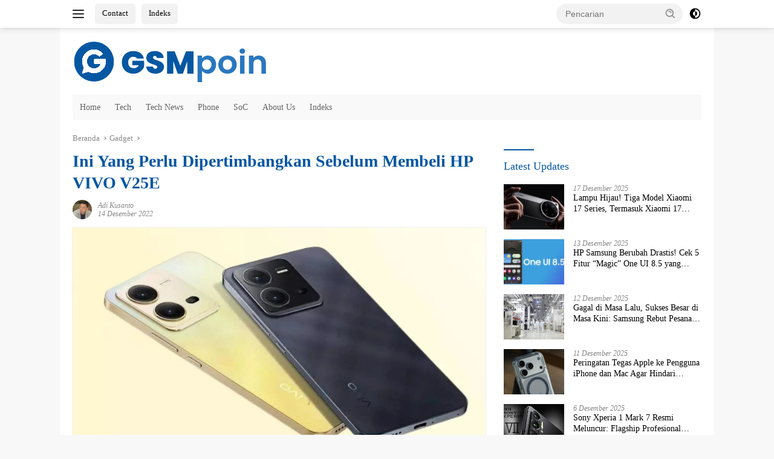

--- FILE ---
content_type: text/html; charset=UTF-8
request_url: https://www.gsmpoin.com/ini-yang-perlu-dipertimbangkan-sebelum-membeli-hp-vivo-v25e/
body_size: 23769
content:
<!doctype html><html lang="id"><head><script data-no-optimize="1">var litespeed_docref=sessionStorage.getItem("litespeed_docref");litespeed_docref&&(Object.defineProperty(document,"referrer",{get:function(){return litespeed_docref}}),sessionStorage.removeItem("litespeed_docref"));</script> <meta charset="UTF-8"><meta name="viewport" content="width=device-width, initial-scale=1"><link rel="profile" href="https://gmpg.org/xfn/11"><meta name='robots' content='index, follow, max-image-preview:large, max-snippet:-1, max-video-preview:-1' /><title>Ini Yang Perlu Dipertimbangkan Sebelum Membeli HP VIVO V25E - GSMPoin.com</title><meta name="description" content="Sebelum membeli hp VIVO V25E ada baiknya simak terlebih dahulu ulasan singkat kami mengenai smartphone tersebut, sebagai bahan pertimbangan " /><link rel="canonical" href="https://www.gsmpoin.com/ini-yang-perlu-dipertimbangkan-sebelum-membeli-hp-vivo-v25e/" /><meta property="og:locale" content="id_ID" /><meta property="og:type" content="article" /><meta property="og:title" content="Ini Yang Perlu Dipertimbangkan Sebelum Membeli HP VIVO V25E - GSMPoin.com" /><meta property="og:description" content="Sebelum membeli hp VIVO V25E ada baiknya simak terlebih dahulu ulasan singkat kami mengenai smartphone tersebut, sebagai bahan pertimbangan " /><meta property="og:url" content="https://www.gsmpoin.com/ini-yang-perlu-dipertimbangkan-sebelum-membeli-hp-vivo-v25e/" /><meta property="og:site_name" content="GSMPoin.com" /><meta property="article:publisher" content="https://www.facebook.com/anddy.deyniss" /><meta property="article:author" content="https://www.facebook.com/anddy.deyniss" /><meta property="article:published_time" content="2022-12-14T04:14:22+00:00" /><meta property="article:modified_time" content="2022-12-14T04:14:23+00:00" /><meta property="og:image" content="https://www.gsmpoin.com/wp-content/uploads/2022/12/vivo_v52e.webp" /><meta property="og:image:width" content="1080" /><meta property="og:image:height" content="594" /><meta property="og:image:type" content="image/webp" /><meta name="author" content="Adi Kusanto" /><meta name="twitter:card" content="summary_large_image" /><meta name="twitter:creator" content="@https://www.twitter.com/adi_kusanto" /><meta name="twitter:site" content="@adi_kusanto" /><meta name="twitter:label1" content="Ditulis oleh" /><meta name="twitter:data1" content="Adi Kusanto" /><meta name="twitter:label2" content="Estimasi waktu membaca" /><meta name="twitter:data2" content="2 menit" /> <script type="application/ld+json" class="yoast-schema-graph">{"@context":"https://schema.org","@graph":[{"@type":"Article","@id":"https://www.gsmpoin.com/ini-yang-perlu-dipertimbangkan-sebelum-membeli-hp-vivo-v25e/#article","isPartOf":{"@id":"https://www.gsmpoin.com/ini-yang-perlu-dipertimbangkan-sebelum-membeli-hp-vivo-v25e/"},"author":{"name":"Adi Kusanto","@id":"https://www.gsmpoin.com/#/schema/person/a65faf88f6c413eae069e85bedfffef6"},"headline":"Ini Yang Perlu Dipertimbangkan Sebelum Membeli HP VIVO V25E","datePublished":"2022-12-14T04:14:22+00:00","dateModified":"2022-12-14T04:14:23+00:00","mainEntityOfPage":{"@id":"https://www.gsmpoin.com/ini-yang-perlu-dipertimbangkan-sebelum-membeli-hp-vivo-v25e/"},"wordCount":481,"commentCount":0,"publisher":{"@id":"https://www.gsmpoin.com/#/schema/person/a65faf88f6c413eae069e85bedfffef6"},"image":{"@id":"https://www.gsmpoin.com/ini-yang-perlu-dipertimbangkan-sebelum-membeli-hp-vivo-v25e/#primaryimage"},"thumbnailUrl":"https://www.gsmpoin.com/wp-content/uploads/2022/12/vivo_v52e.webp","keywords":["Vivo","Vivo v25E"],"articleSection":["Gadget","Review"],"inLanguage":"id","potentialAction":[{"@type":"CommentAction","name":"Comment","target":["https://www.gsmpoin.com/ini-yang-perlu-dipertimbangkan-sebelum-membeli-hp-vivo-v25e/#respond"]}]},{"@type":"WebPage","@id":"https://www.gsmpoin.com/ini-yang-perlu-dipertimbangkan-sebelum-membeli-hp-vivo-v25e/","url":"https://www.gsmpoin.com/ini-yang-perlu-dipertimbangkan-sebelum-membeli-hp-vivo-v25e/","name":"Ini Yang Perlu Dipertimbangkan Sebelum Membeli HP VIVO V25E - GSMPoin.com","isPartOf":{"@id":"https://www.gsmpoin.com/#website"},"primaryImageOfPage":{"@id":"https://www.gsmpoin.com/ini-yang-perlu-dipertimbangkan-sebelum-membeli-hp-vivo-v25e/#primaryimage"},"image":{"@id":"https://www.gsmpoin.com/ini-yang-perlu-dipertimbangkan-sebelum-membeli-hp-vivo-v25e/#primaryimage"},"thumbnailUrl":"https://www.gsmpoin.com/wp-content/uploads/2022/12/vivo_v52e.webp","datePublished":"2022-12-14T04:14:22+00:00","dateModified":"2022-12-14T04:14:23+00:00","description":"Sebelum membeli hp VIVO V25E ada baiknya simak terlebih dahulu ulasan singkat kami mengenai smartphone tersebut, sebagai bahan pertimbangan ","breadcrumb":{"@id":"https://www.gsmpoin.com/ini-yang-perlu-dipertimbangkan-sebelum-membeli-hp-vivo-v25e/#breadcrumb"},"inLanguage":"id","potentialAction":[{"@type":"ReadAction","target":["https://www.gsmpoin.com/ini-yang-perlu-dipertimbangkan-sebelum-membeli-hp-vivo-v25e/"]}]},{"@type":"ImageObject","inLanguage":"id","@id":"https://www.gsmpoin.com/ini-yang-perlu-dipertimbangkan-sebelum-membeli-hp-vivo-v25e/#primaryimage","url":"https://www.gsmpoin.com/wp-content/uploads/2022/12/vivo_v52e.webp","contentUrl":"https://www.gsmpoin.com/wp-content/uploads/2022/12/vivo_v52e.webp","width":1080,"height":594},{"@type":"BreadcrumbList","@id":"https://www.gsmpoin.com/ini-yang-perlu-dipertimbangkan-sebelum-membeli-hp-vivo-v25e/#breadcrumb","itemListElement":[{"@type":"ListItem","position":1,"name":"Beranda","item":"https://www.gsmpoin.com/"},{"@type":"ListItem","position":2,"name":"Ini Yang Perlu Dipertimbangkan Sebelum Membeli HP VIVO V25E"}]},{"@type":"WebSite","@id":"https://www.gsmpoin.com/#website","url":"https://www.gsmpoin.com/","name":"GSMPoin.com","description":"Membahas Seputar Teknologi &amp; Gadget Terbaru","publisher":{"@id":"https://www.gsmpoin.com/#/schema/person/a65faf88f6c413eae069e85bedfffef6"},"alternateName":"GSMPoin","potentialAction":[{"@type":"SearchAction","target":{"@type":"EntryPoint","urlTemplate":"https://www.gsmpoin.com/?s={search_term_string}"},"query-input":{"@type":"PropertyValueSpecification","valueRequired":true,"valueName":"search_term_string"}}],"inLanguage":"id"},{"@type":["Person","Organization"],"@id":"https://www.gsmpoin.com/#/schema/person/a65faf88f6c413eae069e85bedfffef6","name":"Adi Kusanto","image":{"@type":"ImageObject","inLanguage":"id","@id":"https://www.gsmpoin.com/#/schema/person/image/","url":"https://www.gsmpoin.com/wp-content/uploads/2024/09/cropped-gsmpoin-blue.png","contentUrl":"https://www.gsmpoin.com/wp-content/uploads/2024/09/cropped-gsmpoin-blue.png","width":325,"height":71,"caption":"Adi Kusanto"},"logo":{"@id":"https://www.gsmpoin.com/#/schema/person/image/"},"description":"Hanya seorang Blogger yang suka menuangkan ide dan pengetahuan dalam bentuk tulisan","sameAs":["https://www.gsmpoin.com","https://www.facebook.com/anddy.deyniss","https://www.instagram.com/adikusanto","https://x.com/https://www.twitter.com/adi_kusanto"]}]}</script> <link rel='dns-prefetch' href='//www.googletagmanager.com' /><link rel='dns-prefetch' href='//fonts.googleapis.com' /><link rel="alternate" type="application/rss+xml" title="GSMPoin.com &raquo; Feed" href="https://www.gsmpoin.com/feed/" /><link rel="alternate" type="application/rss+xml" title="GSMPoin.com &raquo; Umpan Komentar" href="https://www.gsmpoin.com/comments/feed/" /><link rel="alternate" type="application/rss+xml" title="GSMPoin.com &raquo; Ini Yang Perlu Dipertimbangkan Sebelum Membeli HP VIVO V25E Umpan Komentar" href="https://www.gsmpoin.com/ini-yang-perlu-dipertimbangkan-sebelum-membeli-hp-vivo-v25e/feed/" /><link rel="alternate" title="oEmbed (JSON)" type="application/json+oembed" href="https://www.gsmpoin.com/wp-json/oembed/1.0/embed?url=https%3A%2F%2Fwww.gsmpoin.com%2Fini-yang-perlu-dipertimbangkan-sebelum-membeli-hp-vivo-v25e%2F" /><link rel="alternate" title="oEmbed (XML)" type="text/xml+oembed" href="https://www.gsmpoin.com/wp-json/oembed/1.0/embed?url=https%3A%2F%2Fwww.gsmpoin.com%2Fini-yang-perlu-dipertimbangkan-sebelum-membeli-hp-vivo-v25e%2F&#038;format=xml" /><style id='wp-img-auto-sizes-contain-inline-css'>img:is([sizes=auto i],[sizes^="auto," i]){contain-intrinsic-size:3000px 1500px}
/*# sourceURL=wp-img-auto-sizes-contain-inline-css */</style><style id="litespeed-ccss">ul{box-sizing:border-box}:root{--wp--preset--font-size--normal:16px;--wp--preset--font-size--huge:42px}.screen-reader-text{border:0;clip:rect(1px,1px,1px,1px);clip-path:inset(50%);height:1px;margin:-1px;overflow:hidden;padding:0;position:absolute;width:1px;word-wrap:normal!important}figure{margin:0 0 1em}body{--wp--preset--color--black:#000;--wp--preset--color--cyan-bluish-gray:#abb8c3;--wp--preset--color--white:#fff;--wp--preset--color--pale-pink:#f78da7;--wp--preset--color--vivid-red:#cf2e2e;--wp--preset--color--luminous-vivid-orange:#ff6900;--wp--preset--color--luminous-vivid-amber:#fcb900;--wp--preset--color--light-green-cyan:#7bdcb5;--wp--preset--color--vivid-green-cyan:#00d084;--wp--preset--color--pale-cyan-blue:#8ed1fc;--wp--preset--color--vivid-cyan-blue:#0693e3;--wp--preset--color--vivid-purple:#9b51e0;--wp--preset--gradient--vivid-cyan-blue-to-vivid-purple:linear-gradient(135deg,rgba(6,147,227,1) 0%,#9b51e0 100%);--wp--preset--gradient--light-green-cyan-to-vivid-green-cyan:linear-gradient(135deg,#7adcb4 0%,#00d082 100%);--wp--preset--gradient--luminous-vivid-amber-to-luminous-vivid-orange:linear-gradient(135deg,rgba(252,185,0,1) 0%,rgba(255,105,0,1) 100%);--wp--preset--gradient--luminous-vivid-orange-to-vivid-red:linear-gradient(135deg,rgba(255,105,0,1) 0%,#cf2e2e 100%);--wp--preset--gradient--very-light-gray-to-cyan-bluish-gray:linear-gradient(135deg,#eee 0%,#a9b8c3 100%);--wp--preset--gradient--cool-to-warm-spectrum:linear-gradient(135deg,#4aeadc 0%,#9778d1 20%,#cf2aba 40%,#ee2c82 60%,#fb6962 80%,#fef84c 100%);--wp--preset--gradient--blush-light-purple:linear-gradient(135deg,#ffceec 0%,#9896f0 100%);--wp--preset--gradient--blush-bordeaux:linear-gradient(135deg,#fecda5 0%,#fe2d2d 50%,#6b003e 100%);--wp--preset--gradient--luminous-dusk:linear-gradient(135deg,#ffcb70 0%,#c751c0 50%,#4158d0 100%);--wp--preset--gradient--pale-ocean:linear-gradient(135deg,#fff5cb 0%,#b6e3d4 50%,#33a7b5 100%);--wp--preset--gradient--electric-grass:linear-gradient(135deg,#caf880 0%,#71ce7e 100%);--wp--preset--gradient--midnight:linear-gradient(135deg,#020381 0%,#2874fc 100%);--wp--preset--duotone--dark-grayscale:url('#wp-duotone-dark-grayscale');--wp--preset--duotone--grayscale:url('#wp-duotone-grayscale');--wp--preset--duotone--purple-yellow:url('#wp-duotone-purple-yellow');--wp--preset--duotone--blue-red:url('#wp-duotone-blue-red');--wp--preset--duotone--midnight:url('#wp-duotone-midnight');--wp--preset--duotone--magenta-yellow:url('#wp-duotone-magenta-yellow');--wp--preset--duotone--purple-green:url('#wp-duotone-purple-green');--wp--preset--duotone--blue-orange:url('#wp-duotone-blue-orange');--wp--preset--font-size--small:13px;--wp--preset--font-size--medium:20px;--wp--preset--font-size--large:36px;--wp--preset--font-size--x-large:42px;--wp--preset--spacing--20:.44rem;--wp--preset--spacing--30:.67rem;--wp--preset--spacing--40:1rem;--wp--preset--spacing--50:1.5rem;--wp--preset--spacing--60:2.25rem;--wp--preset--spacing--70:3.38rem;--wp--preset--spacing--80:5.06rem}body{--font-reguler:400;--font-bold:600;--background-color:#f8f8f8;--scheme-color:#d32f2f;--secondscheme-color:#43a047;--bigheadline-color:#f1c40f;--main-color:#000;--link-color-body:#000;--hoverlink-color-body:#d32f2f;--border-color:#ddd;--header-bgcolor:#fff;--topnav-color:#222;--mainmenu-bgcolor:#d32f2f;--mainmenu-color:#fff;--mainmenu-hovercolor:#f1c40f;--secondmenu-bgcolor:#e53935;--secondmenu-color:#000;--secondmenu-hovercolor:#d32f2f;--content-bgcolor:#fff;--content-greycolor:#888;--button-bgcolor:#43a047;--button-color:#fff;--footer-bgcolor:#f0f0f0;--footer-color:#888;--footer-linkcolor:#888;--footer-hover-linkcolor:#888;--greybody-bgcolor:#efefef;--rgbacolor:var(--rgbacolor,rgba(0,0,0,.05));--btn-prev:url('data:image/svg+xml,%3Csvg%20xmlns%3D%22http%3A%2F%2Fwww.w3.org%2F2000%2Fsvg%22%20xmlns%3Axlink%3D%22http%3A%2F%2Fwww.w3.org%2F1999%2Fxlink%22%20width%3D%221em%22%20height%3D%221em%22%20preserveAspectRatio%3D%22xMidYMid%20meet%22%20viewBox%3D%220%200%2024%2024%22%3E%3Cg%20fill%3D%22none%22%20stroke%3D%22%23111%22%20stroke-width%3D%222%22%20stroke-linecap%3D%22round%22%20stroke-linejoin%3D%22round%22%3E%3Cpath%20d%3D%22M19%2012H5%22%2F%3E%3Cpath%20d%3D%22M12%2019l-7-7l7-7%22%2F%3E%3C%2Fg%3E%3C%2Fsvg%3E');--btn-next:url('data:image/svg+xml,%3Csvg%20xmlns%3D%22http%3A%2F%2Fwww.w3.org%2F2000%2Fsvg%22%20xmlns%3Axlink%3D%22http%3A%2F%2Fwww.w3.org%2F1999%2Fxlink%22%20width%3D%221em%22%20height%3D%221em%22%20preserveAspectRatio%3D%22xMidYMid%20meet%22%20viewBox%3D%220%200%2024%2024%22%3E%3Cg%20fill%3D%22none%22%20stroke%3D%22%23111%22%20stroke-width%3D%222%22%20stroke-linecap%3D%22round%22%20stroke-linejoin%3D%22round%22%3E%3Cpath%20d%3D%22M5%2012h14%22%2F%3E%3Cpath%20d%3D%22M12%205l7%207l-7%207%22%2F%3E%3C%2Fg%3E%3C%2Fsvg%3E')}html{line-height:1.15}body{margin:0}main{display:block}h1{font-size:2em;margin:.67em 0}a{background-color:transparent}strong{font-weight:var(--font-bold,700)}img{border-style:none}button,input{font-family:inherit;font-size:100%;line-height:1.15;margin:0}button,input{overflow:visible}button{text-transform:none}[type=submit],button{-webkit-appearance:button}[type=submit]::-moz-focus-inner,button::-moz-focus-inner{border-style:none;padding:0}[type=submit]:-moz-focusring,button:-moz-focusring{outline:1px dotted ButtonText}::-webkit-file-upload-button{-webkit-appearance:button;font:inherit}.gmr-sidemenu{display:none!important}.gmr-mobilemenuwrap{max-height:42px;overflow:hidden;background-color:var(--mainmenu-bgcolor,#d32f2f)}.gmr-mobilemenu{overflow:auto;white-space:nowrap;display:none;max-width:100%!important}.gmr-mobilemenu ul{list-style:none;margin:0;padding:0}.gmr-mobilemenu ul li{display:inline-block;margin-right:7px;margin-bottom:14px}.gmr-mobilemenu ul li a{padding:14px 7px 14px 0;font-size:14px;line-height:14px;display:block;color:var(--mainmenu-color,#fff)}@media (max-width:992px){.gmr-mobilemenu{display:block}}*,*:before,*:after{box-sizing:border-box}html{box-sizing:border-box}body,button,input{word-wrap:break-word;text-rendering:optimizeLegibility;-webkit-font-smoothing:antialiased;font-family:sans-serif;line-height:1.6;font-size:14px}h1,h3{clear:both;margin-top:0;margin-bottom:10px;line-height:1.3;hyphens:auto}h1{font-size:24px}h3{font-size:20px}ins{text-decoration:underline}svg{display:inline-block;height:auto;max-width:100%}body{background-color:var(--background-color,#f8f8f8);color:var(--main-color,#000);font-weight:var(--font-reguler,400)}ul{margin:0 0 1.5em}ul{list-style:disc}img{vertical-align:middle;height:auto;max-width:100%}figure{margin:1em 0}a{text-decoration:none;color:var(--link-color-body,#000)}button{border:none!important;border-radius:3px;padding:8px 15px;font-size:14px;background-color:var(--button-bgcolor,#43a047);color:var(--button-color,#fff);overflow:visible;position:relative;outline:none;left:auto;display:inline-block}input[type=text]{outline:none;font-size:14px;color:var(--content-greycolor,#888);background-color:var(--content-bgcolor,#fff);border:1px solid var(--border-color,#ccc);border-radius:3px;padding:7px 15px}.img-cicle{border-radius:50%}.text-center{text-align:center}.list-table{width:100%;display:table;position:relative}.table-row{display:table-row}.table-cell{display:table-cell;vertical-align:middle;height:100%}.list-flex{display:flex;align-items:center}.row-flex{display:inline-flex}.table-row{display:table-row}.table-cell{display:table-cell;vertical-align:middle;height:100%}.clearfix:before,.clearfix:after,.container:before,.container:after,.row:before,.row:after{content:" ";display:table}.clearfix:after,.container:after,.row:after{clear:both}.pull-left{float:left!important}.site-branding{justify-content:space-between;display:flex;align-items:center;flex-wrap:wrap}@media (max-width:1200px){.gmr-logo{max-width:170px}}@media (max-width:992px){.gmr-logo{width:100%;margin-top:20px;text-align:center}}.gmr-topnavwrap{width:100%;background-color:var(--header-bgcolor,#fff);box-shadow:0 0 10px 0 rgba(0,0,0,.2);z-index:9999;position:sticky;right:0;left:0;top:0;margin:0 auto}.gmr-topnavwrap .row-flex.gmr-navright{margin-left:auto;max-width:250px}.gmr-topnavwrap .row-flex #gmr-responsive-menu,.gmr-topnavwrap .row-flex .gmr-searchform{height:34px;margin:6px 0;position:relative;color:var(--topnav-color,#222)}.gmr-topnavwrap .row-flex .gmr-searchform{max-width:330px;display:block}.gmr-topnavwrap .row-flex .gmr-searchform input{outline:none;text-align:left;width:100%;background:0 0;margin:0;height:34px;background-color:var(--rgbacolor,rgba(0,0,0,.05));border:none!important;padding:7px 40px 7px 15px;-webkit-box-sizing:border-box;-moz-box-sizing:border-box;box-sizing:border-box;border-radius:20px}.gmr-topnavwrap .row-flex .gmr-searchform button{position:absolute;right:0;top:0;border:none;outline:none;background-color:transparent;padding:5px 10px;border-radius:15px;color:var(--content-greycolor,#888)}.gmr-topnavwrap .row-flex .gmr-searchform button svg{width:20px;height:20px;line-height:20px;vertical-align:-.4em;padding:0}.topnav-button{padding:5px 12px;display:inline-flex;margin:6px 0 6px 10px;text-decoration:none;font-size:13px;line-height:1.7;text-align:center;-webkit-box-sizing:content-box;-moz-box-sizing:content-box;box-sizing:content-box;background-color:var(--rgbacolor,rgba(0,0,0,.05));border-radius:5px}#search-menu-button,.topnav-button.darkmode-button{padding:5px 0;margin:6px 0 6px 10px;background-color:transparent!important}#search-menu-button svg,.darkmode-button svg{height:23px;width:23px;line-height:13px;vertical-align:-.525em;padding:0}.gmr-search-btn{display:none}@media (max-width:992px){.gmr-search-btn{display:inline-block;position:relative}}.gmr-search-btn .search-dropdown{display:none;position:absolute;top:auto;right:0;max-width:300px;width:220px;background-color:var(--content-bgcolor,#fff);padding:5px 10px;border-radius:3px;box-shadow:0 0 32px rgba(0,0,0,.2)}.container{margin-right:auto;margin-left:auto;padding-left:15px;padding-right:15px}@media (min-width:768px){.container{max-width:728px}}@media (min-width:992px){.container{max-width:952px}}@media (min-width:1200px){.container{max-width:1070px}}.row{margin-left:-15px;margin-right:-15px;display:flex;flex-wrap:wrap;align-items:flex-start}.col-md-4,.col-md-8{position:relative;min-height:1px;padding-left:15px;padding-right:15px;width:100%}@media (min-width:992px){.col-md-8{flex:0 0 auto;width:66.66666667%}.col-md-4{flex:0 0 auto;width:33.33333333%}}@media (min-width:1200px){.col-md-8{flex:0 0 auto;width:66.66666667%}.col-md-4{flex:0 0 auto;width:33.33333333%}}.site{margin:0 auto 0;background-color:var(--content-bgcolor,#fff)}.gmr-box-layout .site{max-width:1082px}.page-header{margin-bottom:20px}h3.widget-title{position:relative;font-size:18px;color:var(--scheme-color,#d32f2f);padding-top:15px}h3.widget-title:before{content:'';border-top:2px solid var(--scheme-color,#f44336);width:50px;position:absolute;display:block;top:-2px}.box-widget h3.widget-title{padding-top:0}.box-widget h3.widget-title:before{border-top:0}h1.entry-title{font-size:28px;color:var(--scheme-color,#d32f2f)}@media (max-width:992px){h1.entry-title{font-size:24px}}.site-header{padding:20px 0 20px}@media (max-width:992px){.site-header{padding:0}}.close-topnavmenu-wrap{display:none!important}.breadcrumbs{font-size:14px;color:var(--content-greycolor,#888)}.breadcrumbs a{color:var(--content-greycolor,#888)}.breadcrumbs .separator{display:inline-block;position:relative;margin-left:3px;margin-right:3px;margin-top:-2px;top:auto;bottom:auto;vertical-align:middle;content:' ';border-bottom:1px solid var(--content-greycolor,#888);border-right:1px solid var(--content-greycolor,#888);-webkit-transform:rotate(45deg);-ms-transform:rotate(-45deg);transform:rotate(-45deg);height:4px;width:4px}.breadcrumbs .last-cl{display:none!important}.gmr-mainmenu{margin:0;padding:0;display:block;z-index:99;background-color:var(--secondmenu-bgcolor,#e53935)}#primary-menu{background-color:var(--mainmenu-bgcolor,#d32f2f)}.gmr-mainmenu-wrap{position:relative}.gmr-mainmenu ul{list-style:none}.gmr-mainmenu ul{margin:0 auto;padding:0;z-index:999}.gmr-mainmenu ul>li{display:inline-block;position:relative}.gmr-mainmenu ul>li>a{position:relative;display:block;padding:12px;font-size:14px;line-height:1.3;text-decoration:none!important;color:var(--mainmenu-color,#fff)}#gmr-responsive-menu{height:34px;display:inline-flex;flex-wrap:nowrap;align-items:center;max-width:100px}#gmr-responsive-menu div.ktz-i-wrap{width:27px;height:27px;display:block;position:relative;border-radius:50%}#gmr-responsive-menu span.ktz-i{display:block;position:absolute;height:2px;left:0;background:var(--topnav-color,#222);border-radius:9px;opacity:1;-webkit-transform:rotate(0deg);-moz-transform:rotate(0deg);-o-transform:rotate(0deg);transform:rotate(0deg);width:19px}#gmr-responsive-menu span:nth-child(1){top:6px}#gmr-responsive-menu span:nth-child(2){top:12px}#gmr-responsive-menu span:nth-child(3){top:18px}.gmr-logo-mobile{display:none}.gmr-logo-mobile img{max-height:34px;width:auto;display:inline-block;max-width:200px;margin-left:5px}.gmr-table-search{margin-left:10px}@media (max-width:992px){#gmr-responsive-menu{max-width:36px}.gmr-logo-mobile{display:inline-flex;flex-wrap:nowrap;align-items:center;vertical-align:top;height:34px;margin:6px 0 6px 5px}.gmr-logo,.nomobile,.gmr-table-search,.gmr-mainmenu{display:none}}.gmr-content{position:relative;padding-top:20px;padding-bottom:20px}article{position:relative;display:block;width:100%}.post-thumbnail{position:relative}.post{word-wrap:break-word}.site-main,article.post{margin-bottom:30px}.entry-header-single{margin-top:20px}.content-single .post-thumbnail{text-align:center}.content-single .post-thumbnail img{width:100%}.updated:not(.published){display:none}.meta-content{font-size:12px;line-height:14px;color:var(--content-greycolor,#888);text-transform:capitalize;font-style:italic}.meta-content a{color:var(--content-greycolor,#888)}.gmr-meta-topic{margin-bottom:5px;display:-webkit-box;-webkit-line-clamp:1;-webkit-box-orient:vertical;overflow:hidden;text-overflow:ellipsis}.gmr-meta-topic a{color:var(--secondscheme-color,#43a047)}.screen-reader-text{border:0;clip:rect(1px,1px,1px,1px);clip-path:inset(50%);height:1px;margin:-1px;overflow:hidden;padding:0;position:absolute!important;width:1px;word-wrap:normal!important}.widget{margin:0 0 30px;position:relative}.box-widget{padding:15px;background-color:var(--greybody-bgcolor,#efefef);overflow:hidden}.widget ul{margin-top:-5px;margin-bottom:-5px;padding-left:0;list-style:none}.widget li{padding:3px 0}.cat-links-content{border-radius:15px;display:inline-block;font-size:13px}.rp-number{display:inline-block;color:#aaa;font-size:40px;line-height:40px;padding:3px 10px 3px 0;font-style:italic}.count-text{margin-left:10px}.recent-title{font-size:14px;display:inline-block;margin-bottom:5px;line-height:1.3;display:-webkit-box;-webkit-line-clamp:2;-webkit-box-orient:vertical;overflow:hidden;text-overflow:ellipsis}.recent-content.numberstyle{margin-left:45px}.wpberita-list-widget li{margin-bottom:10px}.gmr-gravatar-metasingle{width:42px}#cancel-comment-reply-link{padding:3px 6px;background-color:#333;color:#fff;display:inline-block;border-radius:3px;font-size:10px!important;line-height:1.5}#commentform p.form-submit input{float:right}.gmr-ontop{position:fixed;bottom:10px;right:20px;font-size:35px;z-index:9999}.gmr-ontop path{fill:var(--link-color-body,#000)}.gmr-topbanner{padding-top:20px;background-color:var(--content-bgcolor,#fff)}@media (min-width:992px){.pos-sticky{position:sticky;position:-webkit-sticky;top:46px}}.gmr-topnotification{padding-top:3px;padding-bottom:3px;width:100%;color:#fff;line-height:18px;font-size:14px;font-weight:700;background-color:var(--scheme-color,#d32f2f);overflow:hidden}.text-marquee{background-color:#fff;z-index:1;padding:3px 10px;border-radius:3px;color:var(--scheme-color,#d32f2f);white-space:nowrap}.gmr-topnotification a{color:#fff!important}.gmr-topnotification a.gmr-recent-marquee{margin-right:60px;display:inline-block}.wrap-marquee{max-width:100%;overflow:hidden;white-space:nowrap}.gmr-topnotification div.marquee{padding:3px 10px;padding-left:100%;animation:marquee 35s linear infinite;-moz-animation:marquee 35s linear infinite;-webkit-animation:marquee 35s linear infinite}@keyframes marquee{0%{transform:translate(0,0)}100%{transform:translate(-100%,0)}}h1,h3,.gmr-mainmenu ul>li>a,.heading-text,.gmr-mobilemenu ul li a{font-family:Quicksand;font-weight:600}h1 strong{font-weight:700}body{font-family:Open Sans;--font-reguler:400;--font-bold:600;--background-color:#f8f8f8;--main-color:#000;--link-color-body:#000;--hoverlink-color-body:#d33;--border-color:#ccc;--button-bgcolor:#43a047;--button-color:#fff;--header-bgcolor:#fff;--topnav-color:#222;--bigheadline-color:#f1c40f;--mainmenu-color:#fff;--mainmenu-hovercolor:#f1c40f;--secondmenu-bgcolor:#e53935;--secondmenu-color:#fff;--secondmenu-hovercolor:#f1c40f;--content-bgcolor:#fff;--content-greycolor:#888;--greybody-bgcolor:#fff;--footer-bgcolor:#000;--footer-color:#666;--footer-linkcolor:#666;--footer-hover-linkcolor:#666}body{--scheme-color:#d33;--secondscheme-color:#43a047;--mainmenu-bgcolor:#d33}</style><link rel="preload" data-asynced="1" data-optimized="2" as="style" onload="this.onload=null;this.rel='stylesheet'" href="https://www.gsmpoin.com/wp-content/litespeed/ucss/bcf372ef7285835bc51fd1c74f1e8a78.css?ver=0f56f" /><script data-optimized="1" type="litespeed/javascript" data-src="https://www.gsmpoin.com/wp-content/plugins/litespeed-cache/assets/js/css_async.min.js"></script> <style id='wp-block-list-inline-css'>ol,ul{box-sizing:border-box}:root :where(.wp-block-list.has-background){padding:1.25em 2.375em}
/*# sourceURL=https://www.gsmpoin.com/wp-includes/blocks/list/style.min.css */</style><style id='wp-block-paragraph-inline-css'>.is-small-text{font-size:.875em}.is-regular-text{font-size:1em}.is-large-text{font-size:2.25em}.is-larger-text{font-size:3em}.has-drop-cap:not(:focus):first-letter{float:left;font-size:8.4em;font-style:normal;font-weight:100;line-height:.68;margin:.05em .1em 0 0;text-transform:uppercase}body.rtl .has-drop-cap:not(:focus):first-letter{float:none;margin-left:.1em}p.has-drop-cap.has-background{overflow:hidden}:root :where(p.has-background){padding:1.25em 2.375em}:where(p.has-text-color:not(.has-link-color)) a{color:inherit}p.has-text-align-left[style*="writing-mode:vertical-lr"],p.has-text-align-right[style*="writing-mode:vertical-rl"]{rotate:180deg}
/*# sourceURL=https://www.gsmpoin.com/wp-includes/blocks/paragraph/style.min.css */</style><style id='global-styles-inline-css'>:root{--wp--preset--aspect-ratio--square: 1;--wp--preset--aspect-ratio--4-3: 4/3;--wp--preset--aspect-ratio--3-4: 3/4;--wp--preset--aspect-ratio--3-2: 3/2;--wp--preset--aspect-ratio--2-3: 2/3;--wp--preset--aspect-ratio--16-9: 16/9;--wp--preset--aspect-ratio--9-16: 9/16;--wp--preset--color--black: #000000;--wp--preset--color--cyan-bluish-gray: #abb8c3;--wp--preset--color--white: #ffffff;--wp--preset--color--pale-pink: #f78da7;--wp--preset--color--vivid-red: #cf2e2e;--wp--preset--color--luminous-vivid-orange: #ff6900;--wp--preset--color--luminous-vivid-amber: #fcb900;--wp--preset--color--light-green-cyan: #7bdcb5;--wp--preset--color--vivid-green-cyan: #00d084;--wp--preset--color--pale-cyan-blue: #8ed1fc;--wp--preset--color--vivid-cyan-blue: #0693e3;--wp--preset--color--vivid-purple: #9b51e0;--wp--preset--gradient--vivid-cyan-blue-to-vivid-purple: linear-gradient(135deg,rgb(6,147,227) 0%,rgb(155,81,224) 100%);--wp--preset--gradient--light-green-cyan-to-vivid-green-cyan: linear-gradient(135deg,rgb(122,220,180) 0%,rgb(0,208,130) 100%);--wp--preset--gradient--luminous-vivid-amber-to-luminous-vivid-orange: linear-gradient(135deg,rgb(252,185,0) 0%,rgb(255,105,0) 100%);--wp--preset--gradient--luminous-vivid-orange-to-vivid-red: linear-gradient(135deg,rgb(255,105,0) 0%,rgb(207,46,46) 100%);--wp--preset--gradient--very-light-gray-to-cyan-bluish-gray: linear-gradient(135deg,rgb(238,238,238) 0%,rgb(169,184,195) 100%);--wp--preset--gradient--cool-to-warm-spectrum: linear-gradient(135deg,rgb(74,234,220) 0%,rgb(151,120,209) 20%,rgb(207,42,186) 40%,rgb(238,44,130) 60%,rgb(251,105,98) 80%,rgb(254,248,76) 100%);--wp--preset--gradient--blush-light-purple: linear-gradient(135deg,rgb(255,206,236) 0%,rgb(152,150,240) 100%);--wp--preset--gradient--blush-bordeaux: linear-gradient(135deg,rgb(254,205,165) 0%,rgb(254,45,45) 50%,rgb(107,0,62) 100%);--wp--preset--gradient--luminous-dusk: linear-gradient(135deg,rgb(255,203,112) 0%,rgb(199,81,192) 50%,rgb(65,88,208) 100%);--wp--preset--gradient--pale-ocean: linear-gradient(135deg,rgb(255,245,203) 0%,rgb(182,227,212) 50%,rgb(51,167,181) 100%);--wp--preset--gradient--electric-grass: linear-gradient(135deg,rgb(202,248,128) 0%,rgb(113,206,126) 100%);--wp--preset--gradient--midnight: linear-gradient(135deg,rgb(2,3,129) 0%,rgb(40,116,252) 100%);--wp--preset--font-size--small: 13px;--wp--preset--font-size--medium: 20px;--wp--preset--font-size--large: 36px;--wp--preset--font-size--x-large: 42px;--wp--preset--spacing--20: 0.44rem;--wp--preset--spacing--30: 0.67rem;--wp--preset--spacing--40: 1rem;--wp--preset--spacing--50: 1.5rem;--wp--preset--spacing--60: 2.25rem;--wp--preset--spacing--70: 3.38rem;--wp--preset--spacing--80: 5.06rem;--wp--preset--shadow--natural: 6px 6px 9px rgba(0, 0, 0, 0.2);--wp--preset--shadow--deep: 12px 12px 50px rgba(0, 0, 0, 0.4);--wp--preset--shadow--sharp: 6px 6px 0px rgba(0, 0, 0, 0.2);--wp--preset--shadow--outlined: 6px 6px 0px -3px rgb(255, 255, 255), 6px 6px rgb(0, 0, 0);--wp--preset--shadow--crisp: 6px 6px 0px rgb(0, 0, 0);}:where(.is-layout-flex){gap: 0.5em;}:where(.is-layout-grid){gap: 0.5em;}body .is-layout-flex{display: flex;}.is-layout-flex{flex-wrap: wrap;align-items: center;}.is-layout-flex > :is(*, div){margin: 0;}body .is-layout-grid{display: grid;}.is-layout-grid > :is(*, div){margin: 0;}:where(.wp-block-columns.is-layout-flex){gap: 2em;}:where(.wp-block-columns.is-layout-grid){gap: 2em;}:where(.wp-block-post-template.is-layout-flex){gap: 1.25em;}:where(.wp-block-post-template.is-layout-grid){gap: 1.25em;}.has-black-color{color: var(--wp--preset--color--black) !important;}.has-cyan-bluish-gray-color{color: var(--wp--preset--color--cyan-bluish-gray) !important;}.has-white-color{color: var(--wp--preset--color--white) !important;}.has-pale-pink-color{color: var(--wp--preset--color--pale-pink) !important;}.has-vivid-red-color{color: var(--wp--preset--color--vivid-red) !important;}.has-luminous-vivid-orange-color{color: var(--wp--preset--color--luminous-vivid-orange) !important;}.has-luminous-vivid-amber-color{color: var(--wp--preset--color--luminous-vivid-amber) !important;}.has-light-green-cyan-color{color: var(--wp--preset--color--light-green-cyan) !important;}.has-vivid-green-cyan-color{color: var(--wp--preset--color--vivid-green-cyan) !important;}.has-pale-cyan-blue-color{color: var(--wp--preset--color--pale-cyan-blue) !important;}.has-vivid-cyan-blue-color{color: var(--wp--preset--color--vivid-cyan-blue) !important;}.has-vivid-purple-color{color: var(--wp--preset--color--vivid-purple) !important;}.has-black-background-color{background-color: var(--wp--preset--color--black) !important;}.has-cyan-bluish-gray-background-color{background-color: var(--wp--preset--color--cyan-bluish-gray) !important;}.has-white-background-color{background-color: var(--wp--preset--color--white) !important;}.has-pale-pink-background-color{background-color: var(--wp--preset--color--pale-pink) !important;}.has-vivid-red-background-color{background-color: var(--wp--preset--color--vivid-red) !important;}.has-luminous-vivid-orange-background-color{background-color: var(--wp--preset--color--luminous-vivid-orange) !important;}.has-luminous-vivid-amber-background-color{background-color: var(--wp--preset--color--luminous-vivid-amber) !important;}.has-light-green-cyan-background-color{background-color: var(--wp--preset--color--light-green-cyan) !important;}.has-vivid-green-cyan-background-color{background-color: var(--wp--preset--color--vivid-green-cyan) !important;}.has-pale-cyan-blue-background-color{background-color: var(--wp--preset--color--pale-cyan-blue) !important;}.has-vivid-cyan-blue-background-color{background-color: var(--wp--preset--color--vivid-cyan-blue) !important;}.has-vivid-purple-background-color{background-color: var(--wp--preset--color--vivid-purple) !important;}.has-black-border-color{border-color: var(--wp--preset--color--black) !important;}.has-cyan-bluish-gray-border-color{border-color: var(--wp--preset--color--cyan-bluish-gray) !important;}.has-white-border-color{border-color: var(--wp--preset--color--white) !important;}.has-pale-pink-border-color{border-color: var(--wp--preset--color--pale-pink) !important;}.has-vivid-red-border-color{border-color: var(--wp--preset--color--vivid-red) !important;}.has-luminous-vivid-orange-border-color{border-color: var(--wp--preset--color--luminous-vivid-orange) !important;}.has-luminous-vivid-amber-border-color{border-color: var(--wp--preset--color--luminous-vivid-amber) !important;}.has-light-green-cyan-border-color{border-color: var(--wp--preset--color--light-green-cyan) !important;}.has-vivid-green-cyan-border-color{border-color: var(--wp--preset--color--vivid-green-cyan) !important;}.has-pale-cyan-blue-border-color{border-color: var(--wp--preset--color--pale-cyan-blue) !important;}.has-vivid-cyan-blue-border-color{border-color: var(--wp--preset--color--vivid-cyan-blue) !important;}.has-vivid-purple-border-color{border-color: var(--wp--preset--color--vivid-purple) !important;}.has-vivid-cyan-blue-to-vivid-purple-gradient-background{background: var(--wp--preset--gradient--vivid-cyan-blue-to-vivid-purple) !important;}.has-light-green-cyan-to-vivid-green-cyan-gradient-background{background: var(--wp--preset--gradient--light-green-cyan-to-vivid-green-cyan) !important;}.has-luminous-vivid-amber-to-luminous-vivid-orange-gradient-background{background: var(--wp--preset--gradient--luminous-vivid-amber-to-luminous-vivid-orange) !important;}.has-luminous-vivid-orange-to-vivid-red-gradient-background{background: var(--wp--preset--gradient--luminous-vivid-orange-to-vivid-red) !important;}.has-very-light-gray-to-cyan-bluish-gray-gradient-background{background: var(--wp--preset--gradient--very-light-gray-to-cyan-bluish-gray) !important;}.has-cool-to-warm-spectrum-gradient-background{background: var(--wp--preset--gradient--cool-to-warm-spectrum) !important;}.has-blush-light-purple-gradient-background{background: var(--wp--preset--gradient--blush-light-purple) !important;}.has-blush-bordeaux-gradient-background{background: var(--wp--preset--gradient--blush-bordeaux) !important;}.has-luminous-dusk-gradient-background{background: var(--wp--preset--gradient--luminous-dusk) !important;}.has-pale-ocean-gradient-background{background: var(--wp--preset--gradient--pale-ocean) !important;}.has-electric-grass-gradient-background{background: var(--wp--preset--gradient--electric-grass) !important;}.has-midnight-gradient-background{background: var(--wp--preset--gradient--midnight) !important;}.has-small-font-size{font-size: var(--wp--preset--font-size--small) !important;}.has-medium-font-size{font-size: var(--wp--preset--font-size--medium) !important;}.has-large-font-size{font-size: var(--wp--preset--font-size--large) !important;}.has-x-large-font-size{font-size: var(--wp--preset--font-size--x-large) !important;}
/*# sourceURL=global-styles-inline-css */</style><style id='classic-theme-styles-inline-css'>/*! This file is auto-generated */
.wp-block-button__link{color:#fff;background-color:#32373c;border-radius:9999px;box-shadow:none;text-decoration:none;padding:calc(.667em + 2px) calc(1.333em + 2px);font-size:1.125em}.wp-block-file__button{background:#32373c;color:#fff;text-decoration:none}
/*# sourceURL=/wp-includes/css/classic-themes.min.css */</style><style id='wpberita-style-inline-css'>h1,h2,h3,h4,h5,h6,.sidr-class-site-title,.site-title,.gmr-mainmenu ul > li > a,.sidr ul li a,.heading-text,.gmr-mobilemenu ul li a,#navigationamp ul li a{font-family:Poppins;}h1,h2,h3,h4,h5,h6,.sidr-class-site-title,.site-title,.gmr-mainmenu ul > li > a,.sidr ul li a,.heading-text,.gmr-mobilemenu ul li a,#navigationamp ul li a,.related-text-onlytitle{font-weight:500;}h1 strong,h2 strong,h3 strong,h4 strong,h5 strong,h6 strong{font-weight:700;}body{font-family:Open Sans;--font-reguler:400;--font-bold:600;--background-color:#f8f8f8;--main-color:#111111;--link-color-body:#000000;--hoverlink-color-body:#0657a2;--border-color:#cccccc;--button-bgcolor:#0657a2;--button-color:#ffffff;--header-bgcolor:#ffffff;--topnav-color:#222222;--bigheadline-color:#f1c40f;--mainmenu-color:#666666;--mainmenu-hovercolor:#1e73be;--secondmenu-bgcolor:#f9f9f9;--secondmenu-color:#dd3333;--secondmenu-hovercolor:#f1c40f;--content-bgcolor:#ffffff;--content-greycolor:#888888;--greybody-bgcolor:#f7f7f7;--footer-bgcolor:#f0f0f0;--footer-color:#666666;--footer-linkcolor:#666666;--footer-hover-linkcolor:#666666;}.entry-content-single{font-size:16px;}body,body.dark-theme{--scheme-color:#0657a2;--secondscheme-color:#1e73be;--mainmenu-bgcolor:#f9f9f9;}/* Generate Using Cache */
/*# sourceURL=wpberita-style-inline-css */</style><link rel="https://api.w.org/" href="https://www.gsmpoin.com/wp-json/" /><link rel="alternate" title="JSON" type="application/json" href="https://www.gsmpoin.com/wp-json/wp/v2/posts/1834" /><link rel="EditURI" type="application/rsd+xml" title="RSD" href="https://www.gsmpoin.com/xmlrpc.php?rsd" /><meta name="generator" content="WordPress 6.9" /><link rel='shortlink' href='https://www.gsmpoin.com/?p=1834' /><link rel="pingback" href="https://www.gsmpoin.com/xmlrpc.php"><style id="wp-custom-css">.site-footer { 
    padding: 20px 0 30px;
    background-color: var(--footer-bgcolor,#f0f0f0);
    color: var(--footer-color,#888);
}

.comment-form #url{
	display:none;
}


.entry-content-single { 
    margin-top: -15px;
}

.entry-footer-single {
    margin-top: 20px;
    display: none;
}

.gmr-meta-topic a {
    color: #fff !important;
    border-radius: 2px;
    background-color: #29b473;
    padding: 3px;
	font-size: 11px;
}

.gmr-meta-topic {	
	margin-bottom: 10px;
	display: none; !important
}

.breadcrumbs {
    font-size: 13px;
    margin-bottom: -10px;
}

.gmr-ontop path {
    display: none; !important
} 

h1.entry-title {
    color: #0657a2;
} 

.inner-floatbottom button {
  margin-top: -30px;
} 

.wp-block-image figcaption, .wp-caption-text {
    color: var(--content-greycolor,#888);
    font-size: 11px;
    margin-top: 5px;
}

.content-single .post-thumbnail img {
    width: 100%;
    box-shadow: 0 0 2px #cccc;
} 

#comments { 
    display: none !important;
}</style></head><body class="wp-singular post-template-default single single-post postid-1834 single-format-standard wp-custom-logo wp-embed-responsive wp-theme-wpberita idtheme kentooz gmr-box-layout">
<a class="skip-link screen-reader-text" href="#primary">Langsung ke konten</a><div id="topnavwrap" class="gmr-topnavwrap clearfix"><div class="container"><div class="list-flex"><div class="row-flex gmr-navleft">
<a id="gmr-responsive-menu" title="Menu" href="#menus" rel="nofollow"><div class="ktz-i-wrap"><span class="ktz-i"></span><span class="ktz-i"></span><span class="ktz-i"></span></div></a><div class="gmr-logo-mobile"><a class="custom-logo-link" href="https://www.gsmpoin.com/" title="GSMPoin.com" rel="home"><img data-lazyloaded="1" src="[data-uri]" class="custom-logo" data-src="https://www.gsmpoin.com/wp-content/uploads/2024/09/cropped-gsmpoin-blue.png" width="325" height="71" alt="GSMPoin.com" loading="lazy" /></a></div><a href="https://www.gsmpoin.com/contact/" class="topnav-button second-topnav-btn nomobile heading-text" title="Contact">Contact</a><a href="https://www.gsmpoin.com/indeks/" class="topnav-button nomobile heading-text" title="Indeks">Indeks</a></div><div class="row-flex gmr-navright"><div class="gmr-table-search"><form method="get" class="gmr-searchform searchform" action="https://www.gsmpoin.com/">
<input type="text" name="s" id="s" placeholder="Pencarian" />
<input type="hidden" name="post_type" value="post" />
<button type="submit" role="button" class="gmr-search-submit gmr-search-icon">
<svg xmlns="http://www.w3.org/2000/svg" aria-hidden="true" role="img" width="1em" height="1em" preserveAspectRatio="xMidYMid meet" viewBox="0 0 24 24"><path fill="currentColor" d="M10 18a7.952 7.952 0 0 0 4.897-1.688l4.396 4.396l1.414-1.414l-4.396-4.396A7.952 7.952 0 0 0 18 10c0-4.411-3.589-8-8-8s-8 3.589-8 8s3.589 8 8 8zm0-14c3.309 0 6 2.691 6 6s-2.691 6-6 6s-6-2.691-6-6s2.691-6 6-6z"/><path fill="currentColor" d="M11.412 8.586c.379.38.588.882.588 1.414h2a3.977 3.977 0 0 0-1.174-2.828c-1.514-1.512-4.139-1.512-5.652 0l1.412 1.416c.76-.758 2.07-.756 2.826-.002z"/></svg>
</button></form></div>
<a class="darkmode-button topnav-button" title="Mode Gelap" href="#" rel="nofollow"><svg xmlns="http://www.w3.org/2000/svg" aria-hidden="true" role="img" width="1em" height="1em" preserveAspectRatio="xMidYMid meet" viewBox="0 0 24 24"><g fill="currentColor"><path d="M12 16a4 4 0 0 0 0-8v8Z"/><path fill-rule="evenodd" d="M12 2C6.477 2 2 6.477 2 12s4.477 10 10 10s10-4.477 10-10S17.523 2 12 2Zm0 2v4a4 4 0 1 0 0 8v4a8 8 0 1 0 0-16Z" clip-rule="evenodd"/></g></svg></a><div class="gmr-search-btn">
<a id="search-menu-button" class="topnav-button gmr-search-icon" title="Pencarian" href="#" rel="nofollow"><svg xmlns="http://www.w3.org/2000/svg" aria-hidden="true" role="img" width="1em" height="1em" preserveAspectRatio="xMidYMid meet" viewBox="0 0 24 24"><path fill="none" stroke="currentColor" stroke-linecap="round" stroke-width="2" d="m21 21l-4.486-4.494M19 10.5a8.5 8.5 0 1 1-17 0a8.5 8.5 0 0 1 17 0Z"/></svg></a><div id="search-dropdown-container" class="search-dropdown search"><form method="get" class="gmr-searchform searchform" action="https://www.gsmpoin.com/">
<input type="text" name="s" id="s" placeholder="Pencarian" />
<button type="submit" class="gmr-search-submit gmr-search-icon"><svg xmlns="http://www.w3.org/2000/svg" aria-hidden="true" role="img" width="1em" height="1em" preserveAspectRatio="xMidYMid meet" viewBox="0 0 24 24"><path fill="currentColor" d="M10 18a7.952 7.952 0 0 0 4.897-1.688l4.396 4.396l1.414-1.414l-4.396-4.396A7.952 7.952 0 0 0 18 10c0-4.411-3.589-8-8-8s-8 3.589-8 8s3.589 8 8 8zm0-14c3.309 0 6 2.691 6 6s-2.691 6-6 6s-6-2.691-6-6s2.691-6 6-6z"/><path fill="currentColor" d="M11.412 8.586c.379.38.588.882.588 1.414h2a3.977 3.977 0 0 0-1.174-2.828c-1.514-1.512-4.139-1.512-5.652 0l1.412 1.416c.76-.758 2.07-.756 2.826-.002z"/></svg></button></form></div></div></div></div></div></div><div id="page" class="site"><header id="masthead" class="site-header"><div class="container"><div class="site-branding"><div class="gmr-logo"><div class="gmr-logo-wrap"><a class="custom-logo-link logolink" href="https://www.gsmpoin.com" title="GSMPoin.com" rel="home"><img data-lazyloaded="1" src="[data-uri]" class="custom-logo" data-src="https://www.gsmpoin.com/wp-content/uploads/2024/09/cropped-gsmpoin-blue.png" width="325" height="71" alt="GSMPoin.com" loading="lazy" /></a><div class="close-topnavmenu-wrap"><a id="close-topnavmenu-button" rel="nofollow" href="#"><svg xmlns="http://www.w3.org/2000/svg" aria-hidden="true" role="img" width="1em" height="1em" preserveAspectRatio="xMidYMid meet" viewBox="0 0 32 32"><path fill="currentColor" d="M24 9.4L22.6 8L16 14.6L9.4 8L8 9.4l6.6 6.6L8 22.6L9.4 24l6.6-6.6l6.6 6.6l1.4-1.4l-6.6-6.6L24 9.4z"/></svg></a></div></div></div></div></div></header><div id="main-nav-wrap" class="gmr-mainmenu-wrap"><div class="container"><nav id="main-nav" class="main-navigation gmr-mainmenu"><ul id="primary-menu" class="menu"><li id="menu-item-220" class="menu-item menu-item-type-custom menu-item-object-custom menu-item-home menu-item-220"><a href="https://www.gsmpoin.com/">Home</a></li><li id="menu-item-329" class="menu-item menu-item-type-taxonomy menu-item-object-category menu-item-329"><a href="https://www.gsmpoin.com/category/teknologi/">Tech</a></li><li id="menu-item-1819" class="menu-item menu-item-type-taxonomy menu-item-object-category menu-item-1819"><a href="https://www.gsmpoin.com/category/tech-news/">Tech News</a></li><li id="menu-item-3298" class="menu-item menu-item-type-taxonomy menu-item-object-category current-post-ancestor current-menu-parent current-post-parent menu-item-3298"><a href="https://www.gsmpoin.com/category/gadget/">Phone</a></li><li id="menu-item-2744" class="menu-item menu-item-type-taxonomy menu-item-object-post_tag menu-item-2744"><a href="https://www.gsmpoin.com/tag/soc/">SoC</a></li><li id="menu-item-1354" class="menu-item menu-item-type-post_type menu-item-object-page menu-item-1354"><a href="https://www.gsmpoin.com/about-us/">About Us</a></li><li id="menu-item-6688" class="menu-item menu-item-type-post_type menu-item-object-page menu-item-6688"><a href="https://www.gsmpoin.com/indeks/">Indeks</a></li></ul></nav></div></div><div id="content" class="gmr-content"><div class="container"><div class="row"><main id="primary" class="site-main col-md-8"><article id="post-1834" class="content-single post-1834 post type-post status-publish format-standard has-post-thumbnail hentry category-gadget category-review tag-vivo tag-vivo-v25e"><div class="breadcrumbs" itemscope itemtype="https://schema.org/BreadcrumbList">
<span class="first-cl" itemprop="itemListElement" itemscope itemtype="https://schema.org/ListItem">
<a itemscope itemtype="https://schema.org/WebPage" itemprop="item" itemid="https://www.gsmpoin.com/" href="https://www.gsmpoin.com/"><span itemprop="name">Beranda</span></a>
<span itemprop="position" content="1"></span>
</span>
<span class="separator"></span>
<span class="0-cl" itemprop="itemListElement" itemscope itemtype="http://schema.org/ListItem">
<a itemscope itemtype="https://schema.org/WebPage" itemprop="item" itemid="https://www.gsmpoin.com/category/gadget/" href="https://www.gsmpoin.com/category/gadget/"><span itemprop="name">Gadget</span></a>
<span itemprop="position" content="2"></span>
</span>
<span class="separator"></span>
<span class="last-cl" itemscope itemtype="https://schema.org/ListItem">
<span itemprop="name">Ini Yang Perlu Dipertimbangkan Sebelum Membeli HP VIVO V25E</span>
<span itemprop="position" content="3"></span>
</span></div><header class="entry-header entry-header-single"><div class="gmr-meta-topic"><strong><span class="cat-links-content"><a href="https://www.gsmpoin.com/category/gadget/" rel="category tag">Gadget</a>, <a href="https://www.gsmpoin.com/category/review/" rel="category tag">Review</a></span></strong>&nbsp;&nbsp;</div><h1 class="entry-title"><strong>Ini Yang Perlu Dipertimbangkan Sebelum Membeli HP VIVO V25E</strong></h1><div class="list-table clearfix"><div class="table-row"><div class="table-cell gmr-gravatar-metasingle"><a class="url" href="https://www.gsmpoin.com/author/adikusanto/" title="Permalink ke: Adi Kusanto"><img data-lazyloaded="1" src="[data-uri]" data-src="https://www.gsmpoin.com/wp-content/uploads/2025/11/IMG_20251021_235638_139.png" width="32" height="32" data-srcset="https://www.gsmpoin.com/wp-content/uploads/2025/11/IMG_20251021_235638_139.png 2x" alt="Adi Kusanto" class="avatar avatar-32 wp-user-avatar wp-user-avatar-32 alignnone photo img-cicle" /></a></div><div class="table-cell gmr-content-metasingle"><div class="meta-content gmr-content-metasingle"><span class="author vcard"><a class="url fn n" href="https://www.gsmpoin.com/author/adikusanto/" title="Adi Kusanto">Adi Kusanto</a></span></div><div class="meta-content gmr-content-metasingle"><span class="posted-on"><time class="entry-date published" datetime="2022-12-14T11:14:22+07:00">14 Desember 2022</time><time class="updated" datetime="2022-12-14T11:14:23+07:00">14 Desember 2022</time></span></div></div></div></div></header><figure class="post-thumbnail gmr-thumbnail-single">
<img data-lazyloaded="1" src="[data-uri]" width="1080" height="594" data-src="https://www.gsmpoin.com/wp-content/uploads/2022/12/vivo_v52e.webp" class="attachment-post-thumbnail size-post-thumbnail wp-post-image" alt="" decoding="async" fetchpriority="high" data-srcset="https://www.gsmpoin.com/wp-content/uploads/2022/12/vivo_v52e.webp 1080w, https://www.gsmpoin.com/wp-content/uploads/2022/12/vivo_v52e-768x422.webp 768w" data-sizes="(max-width: 1080px) 100vw, 1080px" /></figure><div class="single-wrap"><div class="entry-content entry-content-single clearfix"><p>Buat kalian yang ada rencana ingin membeli hp VIVO V25E ada baiknya simak terlebih dahulu tulisan berikut ini, karena disini kami akan mengulas mengenai smartphone tersebut, supaya bisa menjadi pertimbangan buat Anda.&nbsp;<p>Baru-baru ini kami sudah mencoba menggunakan smartphone kelas menengah vivo tersebut dan ada beberapa poin yang menurut kami perlu disampaikan kepada kalian mengenai smartphone ini.&nbsp;</p><div class="gmr-banner-insidecontent text-center">
<ins class="adsbygoogle"
style="display:block"
data-ad-client="ca-pub-8909874300131736"
data-ad-slot="4888947754"
data-ad-format="auto"
data-full-width-responsive="true"></ins> <script type="litespeed/javascript">(adsbygoogle=window.adsbygoogle||[]).push({})</script></div><p><strong>Baca Juga</strong>: <a href="https://www.gsmpoin.com/spesifikasi-iqoo-11-5g-ponsel-pertama-iqoo-yang-rilis-di-indonesia/">Spesifikasi IQOO 11 5G, Ponsel Pertama IQOO Yang Rilis di Indonesia</a><p>Pertama-tama kami ingin memberitahu kepada anda mengenai keunggulan dan fitur-fitur menarik dari VIVO V25E, diantaranya adalah sebagai berikut:&nbsp;<p><strong>Keunggulannya:</strong>&nbsp;<ul class="wp-block-list"><li>Memiliki desain bodi cakep dengan modul kamera yang kekinian, serta pilihan warna yang menarik ada <em>Diamond Black</em> buat yang suka dengan warna hitam dan ada <em>Sunrise Gold</em> yang dapat berubah warna menjadi kuning ke merah-merahan ketika terkena sinar UV&nbsp;</li><li>Kamera yang cukup bagus di kelas harganya, karena sudah dilengkapi dengan OIS (Optical Image Stabilizer), hasil fotonya cukup tajam dan hasil rekaman video yang lumayan stabil berkat adanya OIS tersebut.&nbsp;</li><li>Performa yang kencang berkat chipset Mediatek Helio G99 (6nm TMSC) dan tersedia pilihan memori yang cukup besar mulai dari 8/128GB hingga 12/256GB, dan tersedia fitur extended RAM hingga 8GB.&nbsp;</li><li>Kualitas layar yang cukup baik dengan layar berpanel AMOLED yang didukung dengan teknologi rasio penyegaran layar hingga 90Hz&nbsp;</li><li>Baterai yang cukup besar berkapasitas 4500 mAh yang didukung dengan teknologi pengisian daya cepat hingga 44W fast charging yang dapat mengisi daya dari 20% hingga 100% membutuhkan waktu sekitar 1 jam saja.&nbsp;</li><li>Efisiensi daya yang cukup baik, dalam pengujian kami untuk pemakaian standar seperti buka tutup aplikasi media sosial, nonton youtube, dan bermain game sekitar satu jam, baterai dapat bertahan seharian.&nbsp;</li><li>Dan sudah tersertifikasi IP53 water resistant yang membuat smartphone ini tahan terhadap terhadap air, seperti misalnya terkena percikan air, ketumpahan air, atau terkena hujan juga masih aman.&nbsp;</li></ul><p><strong>Kekurangannya/ Yang Perlu Diperhatikan:&nbsp;</strong><ul class="wp-block-list"><li>Belum support jaringan 5G, padahal di harga segini hp lain sudah banyak yang mendukung jaringan 5G.&nbsp;</li><li>Speaker masih mono alias cuma tersedia satu buah speaker saja, yang mana suara yang dikeluarkan sih masih lumayan bagus, tapi kurang maksimal saja, apalagi di harga 4 jutaan sudah sepatutnya punya stereo speaker</li><li>Model layarnya yang masih terkesan jadul karena masih pakai model waterdrop&nbsp;</li><li>Harga yang tergolong cukup tinggi untuk spesifikasi yang ditawarkannya&nbsp;</li></ul><p><strong>Baca Juga</strong>: <a href="https://www.gsmpoin.com/daftar-smartphone-yang-rilis-di-akhir-tahun-2022/">Daftar Smartphone yang Rilis di Akhir Tahun 2022, Cocok Buat yang Ingin Upgrade HP</a><p><strong>Kesimpulnnya:&nbsp;</strong><p>VIVO V25E ini memiliki keunggulan yang cukup menonjol terutama di bagian kameranya, desiannya, dan performanya. Jika kalian membutuhkan smartphone dengan kriteria tersebut maka hp ini bisa menjadi pilihan yang cukup menarik. Tapi jika anda menginginkan smartphone dengan jaringan yang lebih kencang dan pengalaman multimedia yang lebih baik, maka VIVO V25E kurang cocok.&nbsp;<p>Nah, semoga ulasan singkat kami mengenai hp VIVO V25E bermanfaat, dan jika ada pertanyaan silahkan tinggalkan di kolom komentar yang tersedia.<footer class="entry-footer entry-footer-single">
<span class="tags-links heading-text"><strong><a href="https://www.gsmpoin.com/tag/vivo/" rel="tag">Vivo</a> <a href="https://www.gsmpoin.com/tag/vivo-v25e/" rel="tag">Vivo v25E</a></strong></span><div class="gmr-cf-metacontent heading-text meta-content"></div></footer><nav class="navigation post-navigation" aria-label="Pos"><h2 class="screen-reader-text">Navigasi pos</h2><div class="nav-links"><div class="nav-previous"><a href="https://www.gsmpoin.com/xiaomi-13-series-resmi-rilis-bawa-chipset-snapdragon-8-gen-2-dan-kamera-leica/" rel="prev"><span>Pos sebelumnya</span> Xiaomi 13 Series Resmi Rilis, Bawa Chipset Snapdragon 8 Gen 2 dan Kamera LEICA</a></div><div class="nav-next"><a href="https://www.gsmpoin.com/daftar-hp-dengan-chipset-snapdragon-8-gen-2-terbaru-yang-akan-rilis-di-indonesia/" rel="next"><span>Pos selanjutnya</span> Daftar HP dengan Chipset Snapdragon 8 Gen 2 Terbaru yang Akan Rilis di Indonesia</a></div></div></nav></div></div><div class="list-table clearfix"><div class="table-row"><div class="table-cell"><span class="comments-link heading-text"><a href="https://www.gsmpoin.com/ini-yang-perlu-dipertimbangkan-sebelum-membeli-hp-vivo-v25e/#respond"><svg xmlns="http://www.w3.org/2000/svg" aria-hidden="true" role="img" width="1em" height="1em" preserveAspectRatio="xMidYMid meet" viewBox="0 0 16 16"><path fill="#888" d="M3.05 3A2.5 2.5 0 0 1 5.5 1H12a3 3 0 0 1 3 3v4.5a2.5 2.5 0 0 1-2 2.45V11a2 2 0 0 1-2 2H7.16l-2.579 1.842A1 1 0 0 1 3 14.028V13a2 2 0 0 1-2-2V5a2 2 0 0 1 2-2h.05Zm1.035 0H11a2 2 0 0 1 2 2v4.915A1.5 1.5 0 0 0 14 8.5V4a2 2 0 0 0-2-2H5.5a1.5 1.5 0 0 0-1.415 1ZM12 11V5a1 1 0 0 0-1-1H3a1 1 0 0 0-1 1v6a1 1 0 0 0 1 1h1v2.028L6.84 12H11a1 1 0 0 0 1-1Z"/></svg><span class="text-comment">Komentar</span></a></span></div><div class="table-cell gmr-content-share"><ul class="gmr-socialicon-share pull-right"><li class="facebook"><a href="https://www.facebook.com/sharer/sharer.php?u=https%3A%2F%2Fwww.gsmpoin.com%2Fini-yang-perlu-dipertimbangkan-sebelum-membeli-hp-vivo-v25e%2F" target="_blank" rel="nofollow" title="Facebook Share"><svg xmlns="http://www.w3.org/2000/svg" aria-hidden="true" role="img" width="1em" height="1em" preserveAspectRatio="xMidYMid meet" viewBox="0 0 32 32"><path fill="#4267b2" d="M19.254 2C15.312 2 13 4.082 13 8.826V13H8v5h5v12h5V18h4l1-5h-5V9.672C18 7.885 18.583 7 20.26 7H23V2.205C22.526 2.141 21.145 2 19.254 2z"/></svg></a></li><li class="twitter"><a href="https://twitter.com/intent/tweet?url=https%3A%2F%2Fwww.gsmpoin.com%2Fini-yang-perlu-dipertimbangkan-sebelum-membeli-hp-vivo-v25e%2F&amp;text=Ini%20Yang%20Perlu%20Dipertimbangkan%20Sebelum%20Membeli%20HP%20VIVO%20V25E" target="_blank" rel="nofollow" title="Tweet Ini"><svg xmlns="http://www.w3.org/2000/svg" width="24" height="24" viewBox="0 0 24 24"><path fill="currentColor" d="M18.205 2.25h3.308l-7.227 8.26l8.502 11.24H16.13l-5.214-6.817L4.95 21.75H1.64l7.73-8.835L1.215 2.25H8.04l4.713 6.231l5.45-6.231Zm-1.161 17.52h1.833L7.045 4.126H5.078L17.044 19.77Z"/></svg></a></li><li class="pin"><a href="https://pinterest.com/pin/create/button/?url=https%3A%2F%2Fwww.gsmpoin.com%2Fini-yang-perlu-dipertimbangkan-sebelum-membeli-hp-vivo-v25e%2F&amp;desciption=Ini%20Yang%20Perlu%20Dipertimbangkan%20Sebelum%20Membeli%20HP%20VIVO%20V25E&amp;media=https%3A%2F%2Fwww.gsmpoin.com%2Fwp-content%2Fuploads%2F2022%2F12%2Fvivo_v52e.webp" target="_blank" rel="nofollow" title="Tweet Ini"><svg xmlns="http://www.w3.org/2000/svg" aria-hidden="true" role="img" width="1em" height="1em" preserveAspectRatio="xMidYMid meet" viewBox="0 0 32 32"><path fill="#e60023" d="M16.75.406C10.337.406 4 4.681 4 11.6c0 4.4 2.475 6.9 3.975 6.9c.619 0 .975-1.725.975-2.212c0-.581-1.481-1.819-1.481-4.238c0-5.025 3.825-8.588 8.775-8.588c4.256 0 7.406 2.419 7.406 6.863c0 3.319-1.331 9.544-5.644 9.544c-1.556 0-2.888-1.125-2.888-2.737c0-2.363 1.65-4.65 1.65-7.088c0-4.137-5.869-3.387-5.869 1.613c0 1.05.131 2.212.6 3.169c-.863 3.713-2.625 9.244-2.625 13.069c0 1.181.169 2.344.281 3.525c.212.238.106.213.431.094c3.15-4.313 3.038-5.156 4.463-10.8c.769 1.463 2.756 2.25 4.331 2.25c6.637 0 9.619-6.469 9.619-12.3c0-6.206-5.363-10.256-11.25-10.256z"/></svg></a></li><li class="telegram"><a href="https://t.me/share/url?url=https%3A%2F%2Fwww.gsmpoin.com%2Fini-yang-perlu-dipertimbangkan-sebelum-membeli-hp-vivo-v25e%2F&amp;text=Ini%20Yang%20Perlu%20Dipertimbangkan%20Sebelum%20Membeli%20HP%20VIVO%20V25E" target="_blank" rel="nofollow" title="Telegram Share"><svg xmlns="http://www.w3.org/2000/svg" aria-hidden="true" role="img" width="1em" height="1em" preserveAspectRatio="xMidYMid meet" viewBox="0 0 15 15"><path fill="none" stroke="#08c" stroke-linejoin="round" d="m14.5 1.5l-14 5l4 2l6-4l-4 5l6 4l2-12Z"/></svg></a></li><li class="whatsapp"><a href="https://api.whatsapp.com/send?text=Ini%20Yang%20Perlu%20Dipertimbangkan%20Sebelum%20Membeli%20HP%20VIVO%20V25E https%3A%2F%2Fwww.gsmpoin.com%2Fini-yang-perlu-dipertimbangkan-sebelum-membeli-hp-vivo-v25e%2F" target="_blank" rel="nofollow" title="Kirim Ke WhatsApp"><svg xmlns="http://www.w3.org/2000/svg" aria-hidden="true" role="img" width="1em" height="1em" preserveAspectRatio="xMidYMid meet" viewBox="0 0 32 32"><path fill="#25d366" d="M23.328 19.177c-.401-.203-2.354-1.156-2.719-1.292c-.365-.13-.63-.198-.896.203c-.26.391-1.026 1.286-1.26 1.547s-.464.281-.859.104c-.401-.203-1.682-.62-3.203-1.984c-1.188-1.057-1.979-2.359-2.214-2.76c-.234-.396-.026-.62.172-.818c.182-.182.401-.458.604-.698c.193-.24.255-.401.396-.661c.13-.281.063-.5-.036-.698s-.896-2.161-1.229-2.943c-.318-.776-.651-.677-.896-.677c-.229-.021-.495-.021-.76-.021s-.698.099-1.063.479c-.365.401-1.396 1.359-1.396 3.297c0 1.943 1.427 3.823 1.625 4.104c.203.26 2.807 4.26 6.802 5.979c.953.401 1.693.641 2.271.839c.953.302 1.823.26 2.51.161c.76-.125 2.354-.964 2.688-1.901c.339-.943.339-1.724.24-1.901c-.099-.182-.359-.281-.76-.458zM16.083 29h-.021c-2.365 0-4.703-.641-6.745-1.839l-.479-.286l-5 1.302l1.344-4.865l-.323-.5a13.166 13.166 0 0 1-2.021-7.01c0-7.26 5.943-13.182 13.255-13.182c3.542 0 6.865 1.38 9.365 3.88a13.058 13.058 0 0 1 3.88 9.323C29.328 23.078 23.39 29 16.088 29zM27.359 4.599C24.317 1.661 20.317 0 16.062 0C7.286 0 .14 7.115.135 15.859c0 2.792.729 5.516 2.125 7.927L0 32l8.448-2.203a16.13 16.13 0 0 0 7.615 1.932h.005c8.781 0 15.927-7.115 15.932-15.865c0-4.234-1.651-8.219-4.661-11.214z"/></svg></a></li></ul></div></div></div></article><div id="comments" class="comments-area"><div id="respond" class="comment-respond"><h3 id="reply-title" class="comment-reply-title">Tinggalkan Balasan <small><a rel="nofollow" id="cancel-comment-reply-link" href="/ini-yang-perlu-dipertimbangkan-sebelum-membeli-hp-vivo-v25e/#respond" style="display:none;">Batalkan balasan</a></small></h3><form action="https://www.gsmpoin.com/wp-comments-post.php" method="post" id="commentform" class="comment-form"><p class="comment-notes"><span id="email-notes">Alamat email Anda tidak akan dipublikasikan.</span> <span class="required-field-message">Ruas yang wajib ditandai <span class="required">*</span></span></p><p class="comment-form-comment"><textarea id="comment" name="comment" cols="45" rows="5" placeholder="Komentar" aria-required="true"></textarea></p><p class="comment-form-author"><input id="author" name="author" type="text" value="" placeholder="Nama*" size="30" aria-required='true' /></p><p class="comment-form-email"><input id="email" name="email" type="text" value="" placeholder="Email*" size="30" aria-required='true' /></p><p class="comment-form-url"><input id="url" name="url" type="text" value="" placeholder="Situs" size="30" /></p><p class="comment-form-cookies-consent"><input id="wp-comment-cookies-consent" name="wp-comment-cookies-consent" type="checkbox" value="yes" /> <label for="wp-comment-cookies-consent">Simpan nama, email, dan situs web saya pada peramban ini untuk komentar saya berikutnya.</label></p><p class="form-submit"><input name="submit" type="submit" id="submit" class="submit" value="Kirim Komentar" /> <input type='hidden' name='comment_post_ID' value='1834' id='comment_post_ID' />
<input type='hidden' name='comment_parent' id='comment_parent' value='0' /></p></form></div></div></main><aside id="secondary" class="widget-area col-md-4 pos-sticky"><section id="custom_html-15" class="widget_text widget widget_custom_html"><div class="textwidget custom-html-widget">
<ins class="adsbygoogle"
style="display:block"
data-ad-client="ca-pub-8909874300131736"
data-ad-slot="2360106890"
data-ad-format="auto"
data-full-width-responsive="true"></ins> <script type="litespeed/javascript">(adsbygoogle=window.adsbygoogle||[]).push({})</script></div></section><section id="wpberita-rp-3" class="widget wpberita-recent"><div class="page-header"><h3 class="widget-title">Latest Updates</h3></div><ul class="wpberita-rp-widget"><li class="clearfix">
<a class="post-thumbnail pull-left" href="https://www.gsmpoin.com/lampu-hijau-tiga-model-xiaomi-17-series-termasuk-xiaomi-17-ultra-segera-masuk-indonesia-usai-lolos-tkdn/" title="Lampu Hijau! Tiga Model Xiaomi 17 Series, Termasuk Xiaomi 17 Ultra, Segera Masuk Indonesia Usai Lolos TKDN" aria-hidden="true" tabindex="-1">
<img data-lazyloaded="1" src="[data-uri]" width="100" height="70" data-src="https://www.gsmpoin.com/wp-content/uploads/2025/12/Screenshot_2025-12-17-10-11-28-330_com.instagram.android-edit.jpg" class="attachment-thumbnail size-thumbnail wp-post-image" alt="Lampu Hijau! Tiga Model Xiaomi 17 Series, Termasuk Xiaomi 17 Ultra, Segera Masuk Indonesia Usai Lolos TKDN" decoding="async" loading="lazy" />									</a><div class="recent-content  has-thumbnail"><div class="meta-content"><span class="posted-on"><time class="entry-date published" datetime="2025-12-17T10:14:43+07:00">17 Desember 2025</time><time class="updated" datetime="2025-12-17T10:14:44+07:00">17 Desember 2025</time></span></div><a class="recent-title heading-text" href="https://www.gsmpoin.com/lampu-hijau-tiga-model-xiaomi-17-series-termasuk-xiaomi-17-ultra-segera-masuk-indonesia-usai-lolos-tkdn/" title="Lampu Hijau! Tiga Model Xiaomi 17 Series, Termasuk Xiaomi 17 Ultra, Segera Masuk Indonesia Usai Lolos TKDN" rel="bookmark">Lampu Hijau! Tiga Model Xiaomi 17 Series, Termasuk Xiaomi 17 Ultra, Segera Masuk Indonesia Usai Lolos TKDN</a></div></li><li class="clearfix">
<a class="post-thumbnail pull-left" href="https://www.gsmpoin.com/hp-samsung-berubah-drastis-cek-5-fitur-magic-one-ui-8-5-yang-bikin-galaxy-makin-canggih/" title="HP Samsung Berubah Drastis! Cek 5 Fitur &#8220;Magic&#8221; One UI 8.5 yang Bikin Galaxy Makin Canggih." aria-hidden="true" tabindex="-1">
<img data-lazyloaded="1" src="[data-uri]" width="100" height="56" data-src="https://www.gsmpoin.com/wp-content/uploads/2025/12/Screenshot_2025-12-13-09-43-24-998_com.instagram.android-edit.jpg" class="attachment-thumbnail size-thumbnail wp-post-image" alt="HP Samsung Berubah Drastis! Cek 5 Fitur &#8220;Magic&#8221; One UI 8.5 yang Bikin Galaxy Makin Canggih." decoding="async" loading="lazy" />									</a><div class="recent-content  has-thumbnail"><div class="meta-content"><span class="posted-on"><time class="entry-date published" datetime="2025-12-13T09:46:22+07:00">13 Desember 2025</time><time class="updated" datetime="2025-12-13T09:46:23+07:00">13 Desember 2025</time></span></div><a class="recent-title heading-text" href="https://www.gsmpoin.com/hp-samsung-berubah-drastis-cek-5-fitur-magic-one-ui-8-5-yang-bikin-galaxy-makin-canggih/" title="HP Samsung Berubah Drastis! Cek 5 Fitur &#8220;Magic&#8221; One UI 8.5 yang Bikin Galaxy Makin Canggih." rel="bookmark">HP Samsung Berubah Drastis! Cek 5 Fitur &#8220;Magic&#8221; One UI 8.5 yang Bikin Galaxy Makin Canggih.</a></div></li><li class="clearfix">
<a class="post-thumbnail pull-left" href="https://www.gsmpoin.com/gagal-di-masa-lalu-sukses-besar-di-masa-kini-samsung-rebut-pesanan-chip-ai-us100-juta/" title="Gagal di Masa Lalu, Sukses Besar di Masa Kini: Samsung Rebut Pesanan Chip AI US$100 Juta!" aria-hidden="true" tabindex="-1">
<img data-lazyloaded="1" src="[data-uri]" width="100" height="65" data-src="https://www.gsmpoin.com/wp-content/uploads/2025/12/IMG_20251212_093030.jpg" class="attachment-thumbnail size-thumbnail wp-post-image" alt="Gagal di Masa Lalu, Sukses Besar di Masa Kini: Samsung Rebut Pesanan Chip AI US$100 Juta!" decoding="async" loading="lazy" />									</a><div class="recent-content  has-thumbnail"><div class="meta-content"><span class="posted-on"><time class="entry-date published" datetime="2025-12-12T09:33:57+07:00">12 Desember 2025</time><time class="updated" datetime="2025-12-12T09:33:58+07:00">12 Desember 2025</time></span></div><a class="recent-title heading-text" href="https://www.gsmpoin.com/gagal-di-masa-lalu-sukses-besar-di-masa-kini-samsung-rebut-pesanan-chip-ai-us100-juta/" title="Gagal di Masa Lalu, Sukses Besar di Masa Kini: Samsung Rebut Pesanan Chip AI US$100 Juta!" rel="bookmark">Gagal di Masa Lalu, Sukses Besar di Masa Kini: Samsung Rebut Pesanan Chip AI US$100 Juta!</a></div></li><li class="clearfix">
<a class="post-thumbnail pull-left" href="https://www.gsmpoin.com/peringatan-tegas-apple-ke-pengguna-iphone-dan-mac-agar-hindari-google-chrome-kenapa/" title="Peringatan Tegas Apple ke Pengguna iPhone dan Mac Agar Hindari Google Chrome, Kenapa?" aria-hidden="true" tabindex="-1">
<img data-lazyloaded="1" src="[data-uri]" width="100" height="64" data-src="https://www.gsmpoin.com/wp-content/uploads/2025/12/Screenshot_2025-12-11-07-02-55-871_com.instagram.android-edit.jpg" class="attachment-thumbnail size-thumbnail wp-post-image" alt="Peringatan Tegas Apple ke Pengguna iPhone dan Mac Agar Hindari Google Chrome, Kenapa?" decoding="async" loading="lazy" />									</a><div class="recent-content  has-thumbnail"><div class="meta-content"><span class="posted-on"><time class="entry-date published" datetime="2025-12-11T07:06:23+07:00">11 Desember 2025</time><time class="updated" datetime="2025-12-11T07:06:24+07:00">11 Desember 2025</time></span></div><a class="recent-title heading-text" href="https://www.gsmpoin.com/peringatan-tegas-apple-ke-pengguna-iphone-dan-mac-agar-hindari-google-chrome-kenapa/" title="Peringatan Tegas Apple ke Pengguna iPhone dan Mac Agar Hindari Google Chrome, Kenapa?" rel="bookmark">Peringatan Tegas Apple ke Pengguna iPhone dan Mac Agar Hindari Google Chrome, Kenapa?</a></div></li><li class="clearfix">
<a class="post-thumbnail pull-left" href="https://www.gsmpoin.com/sony-xperia-1-mark-7-resmi-meluncur-flagship-profesional-dengan-chip-snapdragon-8-gen-2-elite-dan-kamera-canggih/" title="Sony Xperia 1 Mark 7 Resmi Meluncur: Flagship Profesional dengan Chip Snapdragon 8 Gen 2 Elite dan Kamera Canggih" aria-hidden="true" tabindex="-1">
<img data-lazyloaded="1" src="[data-uri]" width="100" height="56" data-src="https://www.gsmpoin.com/wp-content/uploads/2025/12/IMG_20251206_100306.jpg" class="attachment-thumbnail size-thumbnail wp-post-image" alt="Sony Xperia 1 Mark 7 Resmi Meluncur: Flagship Profesional dengan Chip Snapdragon 8 Gen 2 Elite dan Kamera Canggih" decoding="async" loading="lazy" />									</a><div class="recent-content  has-thumbnail"><div class="meta-content"><span class="posted-on"><time class="entry-date published" datetime="2025-12-06T10:05:23+07:00">6 Desember 2025</time><time class="updated" datetime="2025-12-06T10:05:24+07:00">6 Desember 2025</time></span></div><a class="recent-title heading-text" href="https://www.gsmpoin.com/sony-xperia-1-mark-7-resmi-meluncur-flagship-profesional-dengan-chip-snapdragon-8-gen-2-elite-dan-kamera-canggih/" title="Sony Xperia 1 Mark 7 Resmi Meluncur: Flagship Profesional dengan Chip Snapdragon 8 Gen 2 Elite dan Kamera Canggih" rel="bookmark">Sony Xperia 1 Mark 7 Resmi Meluncur: Flagship Profesional dengan Chip Snapdragon 8 Gen 2 Elite dan Kamera Canggih</a></div></li></ul></section><section id="wpberita-popular-1" class="widget wpberita-popular"><div class="page-header"><h3 class="widget-title">Popular Articles</h3></div><ul class="wpberita-rp-widget"><li class="clearfix">
<a class="post-thumbnail pull-left" href="https://www.gsmpoin.com/mengenal-iqoo-brand-smartphone-baru-yang-layak-diperhitungkan/" title="Mengenal IQOO: Brand Smartphone Baru yang Layak Diperhitungkan">
<img data-lazyloaded="1" src="[data-uri]" width="100" height="75" data-src="https://www.gsmpoin.com/wp-content/uploads/2023/04/iqoo-100x75.webp" class="attachment-thumbnail size-thumbnail wp-post-image" alt="Mengenal IQOO: Brand Smartphone Baru yang Layak Diperhitungkan" decoding="async" loading="lazy" data-srcset="https://www.gsmpoin.com/wp-content/uploads/2023/04/iqoo-100x75.webp 100w, https://www.gsmpoin.com/wp-content/uploads/2023/04/iqoo-250x190.webp 250w" data-sizes="auto, (max-width: 100px) 100vw, 100px" />								</a><div class="recent-content  has-thumbnail"><div class="meta-content"><span class="posted-on"><time class="entry-date published" datetime="2023-04-03T09:51:56+07:00">3 April 2023</time><time class="updated" datetime="2023-05-06T16:59:39+07:00">6 Mei 2023</time></span><span class="count-text">10 Komentar</span></div><a class="recent-title heading-text" href="https://www.gsmpoin.com/mengenal-iqoo-brand-smartphone-baru-yang-layak-diperhitungkan/" title="Mengenal IQOO: Brand Smartphone Baru yang Layak Diperhitungkan" rel="bookmark">Mengenal IQOO: Brand Smartphone Baru yang Layak Diperhitungkan</a></div></li><li class="clearfix">
<a class="post-thumbnail pull-left" href="https://www.gsmpoin.com/rekomendasi-hp-samsung-terbaik-harga-dibawah-10-juta/" title="Rekomendasi HP Samsung Terbaik Harga Dibawah 10 Juta (2022) ">
<img data-lazyloaded="1" src="[data-uri]" width="100" height="75" data-src="https://www.gsmpoin.com/wp-content/uploads/2022/12/rekomendasi_hp_samsung-100x75.webp" class="attachment-thumbnail size-thumbnail wp-post-image" alt="Rekomendasi HP Samsung Terbaik Harga Dibawah 10 Juta (2022) " decoding="async" loading="lazy" data-srcset="https://www.gsmpoin.com/wp-content/uploads/2022/12/rekomendasi_hp_samsung-100x75.webp 100w, https://www.gsmpoin.com/wp-content/uploads/2022/12/rekomendasi_hp_samsung-250x190.webp 250w" data-sizes="auto, (max-width: 100px) 100vw, 100px" />								</a><div class="recent-content  has-thumbnail"><div class="meta-content"><span class="posted-on"><time class="entry-date published" datetime="2022-12-23T20:50:32+07:00">23 Desember 2022</time><time class="updated" datetime="2022-12-24T18:21:54+07:00">24 Desember 2022</time></span><span class="count-text">8 Komentar</span></div><a class="recent-title heading-text" href="https://www.gsmpoin.com/rekomendasi-hp-samsung-terbaik-harga-dibawah-10-juta/" title="Rekomendasi HP Samsung Terbaik Harga Dibawah 10 Juta (2022) " rel="bookmark">Rekomendasi HP Samsung Terbaik Harga Dibawah 10 Juta (2022) </a></div></li><li class="clearfix">
<a class="post-thumbnail pull-left" href="https://www.gsmpoin.com/ini-dia-soc-yang-setara-dengan-mediatek-dimensity-1200/" title="Ini Dia SoC yang Setara dengan MediaTek Dimensity 1200">
<img data-lazyloaded="1" src="[data-uri]" width="100" height="75" data-src="https://www.gsmpoin.com/wp-content/uploads/2023/03/MediaTek_Dimensity_1200-100x75.webp" class="attachment-thumbnail size-thumbnail wp-post-image" alt="Ini Dia SoC yang Setara dengan MediaTek Dimensity 1200" decoding="async" loading="lazy" data-srcset="https://www.gsmpoin.com/wp-content/uploads/2023/03/MediaTek_Dimensity_1200-100x75.webp 100w, https://www.gsmpoin.com/wp-content/uploads/2023/03/MediaTek_Dimensity_1200-250x190.webp 250w" data-sizes="auto, (max-width: 100px) 100vw, 100px" />								</a><div class="recent-content  has-thumbnail"><div class="meta-content"><span class="posted-on"><time class="entry-date published" datetime="2023-03-09T09:35:52+07:00">9 Maret 2023</time><time class="updated" datetime="2023-03-09T19:52:07+07:00">9 Maret 2023</time></span><span class="count-text">7 Komentar</span></div><a class="recent-title heading-text" href="https://www.gsmpoin.com/ini-dia-soc-yang-setara-dengan-mediatek-dimensity-1200/" title="Ini Dia SoC yang Setara dengan MediaTek Dimensity 1200" rel="bookmark">Ini Dia SoC yang Setara dengan MediaTek Dimensity 1200</a></div></li><li class="clearfix">
<a class="post-thumbnail pull-left" href="https://www.gsmpoin.com/cara-mengatasi-masalah-fingerprint-di-hp-xiaomi-mi-11-lite/" title="Cara Mengatasi Masalah Fingerprint di HP Xiaomi Mi 11 Lite">
<img data-lazyloaded="1" src="[data-uri]" width="100" height="75" data-src="https://www.gsmpoin.com/wp-content/uploads/2022/07/sidik-jari-xiaomi-100x75.png" class="attachment-thumbnail size-thumbnail wp-post-image" alt="Cara Mengatasi Masalah Fingerprint di HP Xiaomi Mi 11 Lite" decoding="async" loading="lazy" data-srcset="https://www.gsmpoin.com/wp-content/uploads/2022/07/sidik-jari-xiaomi-100x75.png 100w, https://www.gsmpoin.com/wp-content/uploads/2022/07/sidik-jari-xiaomi-250x190.png 250w" data-sizes="auto, (max-width: 100px) 100vw, 100px" />								</a><div class="recent-content  has-thumbnail"><div class="meta-content"><span class="posted-on"><time class="entry-date published" datetime="2022-07-02T10:49:37+07:00">2 Juli 2022</time><time class="updated" datetime="2023-01-03T11:51:19+07:00">3 Januari 2023</time></span><span class="count-text">6 Komentar</span></div><a class="recent-title heading-text" href="https://www.gsmpoin.com/cara-mengatasi-masalah-fingerprint-di-hp-xiaomi-mi-11-lite/" title="Cara Mengatasi Masalah Fingerprint di HP Xiaomi Mi 11 Lite" rel="bookmark">Cara Mengatasi Masalah Fingerprint di HP Xiaomi Mi 11 Lite</a></div></li><li class="clearfix">
<a class="post-thumbnail pull-left" href="https://www.gsmpoin.com/5-smartphone-gaming-terbaik-untuk-menikmati-game-dengan-lebih-baik/" title="5 Smartphone Gaming Terbaik untuk Menikmati Game dengan Lebih Baik!">
<img data-lazyloaded="1" src="[data-uri]" width="100" height="75" data-src="https://www.gsmpoin.com/wp-content/uploads/2023/03/smartphone_gaming_terbaik-100x75.webp" class="attachment-thumbnail size-thumbnail wp-post-image" alt="5 Smartphone Gaming Terbaik untuk Menikmati Game dengan Lebih Baik!" decoding="async" loading="lazy" data-srcset="https://www.gsmpoin.com/wp-content/uploads/2023/03/smartphone_gaming_terbaik-100x75.webp 100w, https://www.gsmpoin.com/wp-content/uploads/2023/03/smartphone_gaming_terbaik-250x190.webp 250w" data-sizes="auto, (max-width: 100px) 100vw, 100px" />								</a><div class="recent-content  has-thumbnail"><div class="meta-content"><span class="posted-on"><time class="entry-date published" datetime="2023-03-02T16:12:05+07:00">2 Maret 2023</time><time class="updated" datetime="2023-03-02T16:48:34+07:00">2 Maret 2023</time></span><span class="count-text">6 Komentar</span></div><a class="recent-title heading-text" href="https://www.gsmpoin.com/5-smartphone-gaming-terbaik-untuk-menikmati-game-dengan-lebih-baik/" title="5 Smartphone Gaming Terbaik untuk Menikmati Game dengan Lebih Baik!" rel="bookmark">5 Smartphone Gaming Terbaik untuk Menikmati Game dengan Lebih Baik!</a></div></li></ul></section></aside></div></div></div><footer id="colophon" class="site-footer"><div class="container"><div class="site-info"><div class="gmr-footer-logo">
<a href="https://www.gsmpoin.com" class="custom-footerlogo-link" title="GSMPoin.com"><img data-lazyloaded="1" src="[data-uri]" width="330" height="93" data-src="https://www.gsmpoin.com/wp-content/uploads/2024/09/gsmpoin-blue-e1727164899768.png" alt="GSMPoin.com" title="GSMPoin.com" loading="lazy" /></a></div><div class="gmr-social-icons"><ul class="social-icon"><li><a href="https://www.facebook.com/gsmpoin" title="Facebook" class="facebook notrename" target="_blank" rel="nofollow"><svg xmlns="http://www.w3.org/2000/svg" xmlns:xlink="http://www.w3.org/1999/xlink" aria-hidden="true" focusable="false" width="1em" height="1em" style="vertical-align: -0.125em;-ms-transform: rotate(360deg); -webkit-transform: rotate(360deg); transform: rotate(360deg);" preserveAspectRatio="xMidYMid meet" viewBox="0 0 24 24"><path d="M13 9h4.5l-.5 2h-4v9h-2v-9H7V9h4V7.128c0-1.783.186-2.43.534-3.082a3.635 3.635 0 0 1 1.512-1.512C13.698 2.186 14.345 2 16.128 2c.522 0 .98.05 1.372.15V4h-1.372c-1.324 0-1.727.078-2.138.298c-.304.162-.53.388-.692.692c-.22.411-.298.814-.298 2.138V9z" fill="#888888"/><rect x="0" y="0" width="24" height="24" fill="rgba(0, 0, 0, 0)" /></svg></a></li><li><a href="https://x.com/gsmpoin" title="Twitter" class="twitter notrename" target="_blank" rel="nofollow"><svg xmlns="http://www.w3.org/2000/svg" width="1em" height="1em" viewBox="0 0 24 24" style="vertical-align: -0.125em;-ms-transform: rotate(360deg); -webkit-transform: rotate(360deg); transform: rotate(360deg);"><path fill="currentColor" d="M18.205 2.25h3.308l-7.227 8.26l8.502 11.24H16.13l-5.214-6.817L4.95 21.75H1.64l7.73-8.835L1.215 2.25H8.04l4.713 6.231l5.45-6.231Zm-1.161 17.52h1.833L7.045 4.126H5.078L17.044 19.77Z"/></svg></a></li><li><a href="https://instagram.com/gsmpoin" title="Instagram" class="instagram notrename" target="_blank" rel="nofollow"><svg xmlns="http://www.w3.org/2000/svg" xmlns:xlink="http://www.w3.org/1999/xlink" aria-hidden="true" focusable="false" width="1em" height="1em" style="vertical-align: -0.125em;-ms-transform: rotate(360deg); -webkit-transform: rotate(360deg); transform: rotate(360deg);" preserveAspectRatio="xMidYMid meet" viewBox="0 0 256 256"><path d="M128 80a48 48 0 1 0 48 48a48.054 48.054 0 0 0-48-48zm0 80a32 32 0 1 1 32-32a32.036 32.036 0 0 1-32 32zm44-132H84a56.064 56.064 0 0 0-56 56v88a56.064 56.064 0 0 0 56 56h88a56.064 56.064 0 0 0 56-56V84a56.064 56.064 0 0 0-56-56zm40 144a40.045 40.045 0 0 1-40 40H84a40.045 40.045 0 0 1-40-40V84a40.045 40.045 0 0 1 40-40h88a40.045 40.045 0 0 1 40 40zm-20-96a12 12 0 1 1-12-12a12 12 0 0 1 12 12z" fill="#888888"/><rect x="0" y="0" width="256" height="256" fill="rgba(0, 0, 0, 0)" /></svg></a></li><li><a href="https://www.gsmpoin.com/feed/" title="RSS" class="rss notrename" target="_blank" rel="nofollow"><svg xmlns="http://www.w3.org/2000/svg" xmlns:xlink="http://www.w3.org/1999/xlink" aria-hidden="true" focusable="false" width="1em" height="1em" style="vertical-align: -0.125em;-ms-transform: rotate(360deg); -webkit-transform: rotate(360deg); transform: rotate(360deg);" preserveAspectRatio="xMidYMid meet" viewBox="0 0 24 24"><path d="M5.996 19.97a1.996 1.996 0 1 1 0-3.992a1.996 1.996 0 0 1 0 3.992zm-.876-7.993a.998.998 0 0 1-.247-1.98a8.103 8.103 0 0 1 9.108 8.04v.935a.998.998 0 1 1-1.996 0v-.934a6.108 6.108 0 0 0-6.865-6.06zM4 5.065a.998.998 0 0 1 .93-1.063c7.787-.519 14.518 5.372 15.037 13.158c.042.626.042 1.254 0 1.88a.998.998 0 1 1-1.992-.133c.036-.538.036-1.077 0-1.614c-.445-6.686-6.225-11.745-12.91-11.299A.998.998 0 0 1 4 5.064z" fill="#888888"/><rect x="0" y="0" width="24" height="24" fill="rgba(0, 0, 0, 0)" /></svg></a></li></ul></div></div><div class="heading-text text-center"><div class="footer-menu"><ul id="menu-footer-menu" class="menu"><li id="menu-item-244" class="menu-item menu-item-type-post_type menu-item-object-page menu-item-244"><a href="https://www.gsmpoin.com/about-us/">About Us</a></li><li id="menu-item-245" class="menu-item menu-item-type-post_type menu-item-object-page menu-item-245"><a href="https://www.gsmpoin.com/contact/">Contact</a></li><li id="menu-item-246" class="menu-item menu-item-type-post_type menu-item-object-page menu-item-246"><a href="https://www.gsmpoin.com/disclaimer/">Disclaimer</a></li><li id="menu-item-248" class="menu-item menu-item-type-post_type menu-item-object-page menu-item-privacy-policy menu-item-248"><a rel="privacy-policy" href="https://www.gsmpoin.com/privacy-policy/">Privacy</a></li></ul></div>Copyright © 2024 GSMPoin - All Right Reserved</div></div></footer></div><nav id="side-nav" class="gmr-sidemenu"><ul id="primary-menu" class="menu"><li id="menu-item-175" class="menu-item menu-item-type-custom menu-item-object-custom menu-item-home menu-item-175"><a href="https://www.gsmpoin.com/">Home</a></li><li id="menu-item-1356" class="menu-item menu-item-type-taxonomy menu-item-object-category menu-item-1356"><a href="https://www.gsmpoin.com/category/teknologi/">Tech</a></li><li id="menu-item-1821" class="menu-item menu-item-type-taxonomy menu-item-object-category menu-item-1821"><a href="https://www.gsmpoin.com/category/tech-news/">Tech News</a></li><li id="menu-item-3300" class="menu-item menu-item-type-taxonomy menu-item-object-category current-post-ancestor current-menu-parent current-post-parent menu-item-3300"><a href="https://www.gsmpoin.com/category/gadget/">Phone</a></li><li id="menu-item-2746" class="menu-item menu-item-type-taxonomy menu-item-object-post_tag menu-item-2746"><a href="https://www.gsmpoin.com/tag/soc/">SoC</a></li><li id="menu-item-1357" class="menu-item menu-item-type-taxonomy menu-item-object-category menu-item-1357"><a href="https://www.gsmpoin.com/category/tips-dan-trik/">Tips &#038; Trik</a></li><li id="menu-item-252" class="menu-item menu-item-type-post_type menu-item-object-page menu-item-252"><a href="https://www.gsmpoin.com/about-us/">About Us</a></li></ul></nav><div class="gmr-ontop gmr-hide"><svg xmlns="http://www.w3.org/2000/svg" xmlns:xlink="http://www.w3.org/1999/xlink" aria-hidden="true" role="img" width="1em" height="1em" preserveAspectRatio="xMidYMid meet" viewBox="0 0 24 24"><g fill="none"><path d="M14.829 11.948l1.414-1.414L12 6.29l-4.243 4.243l1.415 1.414L11 10.12v7.537h2V10.12l1.829 1.828z" fill="currentColor"/><path fill-rule="evenodd" clip-rule="evenodd" d="M19.778 4.222c-4.296-4.296-11.26-4.296-15.556 0c-4.296 4.296-4.296 11.26 0 15.556c4.296 4.296 11.26 4.296 15.556 0c4.296-4.296 4.296-11.26 0-15.556zm-1.414 1.414A9 9 0 1 0 5.636 18.364A9 9 0 0 0 18.364 5.636z" fill="currentColor"/></g></svg></div> <script type="speculationrules">{"prefetch":[{"source":"document","where":{"and":[{"href_matches":"/*"},{"not":{"href_matches":["/wp-*.php","/wp-admin/*","/wp-content/uploads/*","/wp-content/*","/wp-content/plugins/*","/wp-content/themes/wpberita/*","/*\\?(.+)"]}},{"not":{"selector_matches":"a[rel~=\"nofollow\"]"}},{"not":{"selector_matches":".no-prefetch, .no-prefetch a"}}]},"eagerness":"conservative"}]}</script> <script type="litespeed/javascript">var lazyloadads=!1;window.addEventListener("scroll",function(){(0!=document.documentElement.scrollTop&&!1===lazyloadads||0!=document.body.scrollTop&&!1===lazyloadads)&&(!function(){var e=document.createElement("script");e.type="text/javascript",e.async=!0,e.src="https://pagead2.googlesyndication.com/pagead/js/adsbygoogle.js?client=ca-pub-8909874300131736";var a=document.getElementsByTagName("script")[0];a.parentNode.insertBefore(e,a)}(),lazyloadads=!0)},!0)</script>  <script type="litespeed/javascript">window.dataLayer=window.dataLayer||[];function gtag(){dataLayer.push(arguments)}
gtag('js',new Date());gtag('config','G-ZXN8ZC18QV')</script> <script id="wpberita-infscroll-js-extra" type="litespeed/javascript">var gmrobjinf={"inf":"gmr-more"}</script> <script type="litespeed/javascript" data-src="https://www.googletagmanager.com/gtag/js?id=G-ZXN8ZC18QV&amp;ver=2.1.7" id="wpberita-analytics-js"></script> <script data-no-optimize="1">window.lazyLoadOptions=Object.assign({},{threshold:300},window.lazyLoadOptions||{});!function(t,e){"object"==typeof exports&&"undefined"!=typeof module?module.exports=e():"function"==typeof define&&define.amd?define(e):(t="undefined"!=typeof globalThis?globalThis:t||self).LazyLoad=e()}(this,function(){"use strict";function e(){return(e=Object.assign||function(t){for(var e=1;e<arguments.length;e++){var n,a=arguments[e];for(n in a)Object.prototype.hasOwnProperty.call(a,n)&&(t[n]=a[n])}return t}).apply(this,arguments)}function o(t){return e({},at,t)}function l(t,e){return t.getAttribute(gt+e)}function c(t){return l(t,vt)}function s(t,e){return function(t,e,n){e=gt+e;null!==n?t.setAttribute(e,n):t.removeAttribute(e)}(t,vt,e)}function i(t){return s(t,null),0}function r(t){return null===c(t)}function u(t){return c(t)===_t}function d(t,e,n,a){t&&(void 0===a?void 0===n?t(e):t(e,n):t(e,n,a))}function f(t,e){et?t.classList.add(e):t.className+=(t.className?" ":"")+e}function _(t,e){et?t.classList.remove(e):t.className=t.className.replace(new RegExp("(^|\\s+)"+e+"(\\s+|$)")," ").replace(/^\s+/,"").replace(/\s+$/,"")}function g(t){return t.llTempImage}function v(t,e){!e||(e=e._observer)&&e.unobserve(t)}function b(t,e){t&&(t.loadingCount+=e)}function p(t,e){t&&(t.toLoadCount=e)}function n(t){for(var e,n=[],a=0;e=t.children[a];a+=1)"SOURCE"===e.tagName&&n.push(e);return n}function h(t,e){(t=t.parentNode)&&"PICTURE"===t.tagName&&n(t).forEach(e)}function a(t,e){n(t).forEach(e)}function m(t){return!!t[lt]}function E(t){return t[lt]}function I(t){return delete t[lt]}function y(e,t){var n;m(e)||(n={},t.forEach(function(t){n[t]=e.getAttribute(t)}),e[lt]=n)}function L(a,t){var o;m(a)&&(o=E(a),t.forEach(function(t){var e,n;e=a,(t=o[n=t])?e.setAttribute(n,t):e.removeAttribute(n)}))}function k(t,e,n){f(t,e.class_loading),s(t,st),n&&(b(n,1),d(e.callback_loading,t,n))}function A(t,e,n){n&&t.setAttribute(e,n)}function O(t,e){A(t,rt,l(t,e.data_sizes)),A(t,it,l(t,e.data_srcset)),A(t,ot,l(t,e.data_src))}function w(t,e,n){var a=l(t,e.data_bg_multi),o=l(t,e.data_bg_multi_hidpi);(a=nt&&o?o:a)&&(t.style.backgroundImage=a,n=n,f(t=t,(e=e).class_applied),s(t,dt),n&&(e.unobserve_completed&&v(t,e),d(e.callback_applied,t,n)))}function x(t,e){!e||0<e.loadingCount||0<e.toLoadCount||d(t.callback_finish,e)}function M(t,e,n){t.addEventListener(e,n),t.llEvLisnrs[e]=n}function N(t){return!!t.llEvLisnrs}function z(t){if(N(t)){var e,n,a=t.llEvLisnrs;for(e in a){var o=a[e];n=e,o=o,t.removeEventListener(n,o)}delete t.llEvLisnrs}}function C(t,e,n){var a;delete t.llTempImage,b(n,-1),(a=n)&&--a.toLoadCount,_(t,e.class_loading),e.unobserve_completed&&v(t,n)}function R(i,r,c){var l=g(i)||i;N(l)||function(t,e,n){N(t)||(t.llEvLisnrs={});var a="VIDEO"===t.tagName?"loadeddata":"load";M(t,a,e),M(t,"error",n)}(l,function(t){var e,n,a,o;n=r,a=c,o=u(e=i),C(e,n,a),f(e,n.class_loaded),s(e,ut),d(n.callback_loaded,e,a),o||x(n,a),z(l)},function(t){var e,n,a,o;n=r,a=c,o=u(e=i),C(e,n,a),f(e,n.class_error),s(e,ft),d(n.callback_error,e,a),o||x(n,a),z(l)})}function T(t,e,n){var a,o,i,r,c;t.llTempImage=document.createElement("IMG"),R(t,e,n),m(c=t)||(c[lt]={backgroundImage:c.style.backgroundImage}),i=n,r=l(a=t,(o=e).data_bg),c=l(a,o.data_bg_hidpi),(r=nt&&c?c:r)&&(a.style.backgroundImage='url("'.concat(r,'")'),g(a).setAttribute(ot,r),k(a,o,i)),w(t,e,n)}function G(t,e,n){var a;R(t,e,n),a=e,e=n,(t=Et[(n=t).tagName])&&(t(n,a),k(n,a,e))}function D(t,e,n){var a;a=t,(-1<It.indexOf(a.tagName)?G:T)(t,e,n)}function S(t,e,n){var a;t.setAttribute("loading","lazy"),R(t,e,n),a=e,(e=Et[(n=t).tagName])&&e(n,a),s(t,_t)}function V(t){t.removeAttribute(ot),t.removeAttribute(it),t.removeAttribute(rt)}function j(t){h(t,function(t){L(t,mt)}),L(t,mt)}function F(t){var e;(e=yt[t.tagName])?e(t):m(e=t)&&(t=E(e),e.style.backgroundImage=t.backgroundImage)}function P(t,e){var n;F(t),n=e,r(e=t)||u(e)||(_(e,n.class_entered),_(e,n.class_exited),_(e,n.class_applied),_(e,n.class_loading),_(e,n.class_loaded),_(e,n.class_error)),i(t),I(t)}function U(t,e,n,a){var o;n.cancel_on_exit&&(c(t)!==st||"IMG"===t.tagName&&(z(t),h(o=t,function(t){V(t)}),V(o),j(t),_(t,n.class_loading),b(a,-1),i(t),d(n.callback_cancel,t,e,a)))}function $(t,e,n,a){var o,i,r=(i=t,0<=bt.indexOf(c(i)));s(t,"entered"),f(t,n.class_entered),_(t,n.class_exited),o=t,i=a,n.unobserve_entered&&v(o,i),d(n.callback_enter,t,e,a),r||D(t,n,a)}function q(t){return t.use_native&&"loading"in HTMLImageElement.prototype}function H(t,o,i){t.forEach(function(t){return(a=t).isIntersecting||0<a.intersectionRatio?$(t.target,t,o,i):(e=t.target,n=t,a=o,t=i,void(r(e)||(f(e,a.class_exited),U(e,n,a,t),d(a.callback_exit,e,n,t))));var e,n,a})}function B(e,n){var t;tt&&!q(e)&&(n._observer=new IntersectionObserver(function(t){H(t,e,n)},{root:(t=e).container===document?null:t.container,rootMargin:t.thresholds||t.threshold+"px"}))}function J(t){return Array.prototype.slice.call(t)}function K(t){return t.container.querySelectorAll(t.elements_selector)}function Q(t){return c(t)===ft}function W(t,e){return e=t||K(e),J(e).filter(r)}function X(e,t){var n;(n=K(e),J(n).filter(Q)).forEach(function(t){_(t,e.class_error),i(t)}),t.update()}function t(t,e){var n,a,t=o(t);this._settings=t,this.loadingCount=0,B(t,this),n=t,a=this,Y&&window.addEventListener("online",function(){X(n,a)}),this.update(e)}var Y="undefined"!=typeof window,Z=Y&&!("onscroll"in window)||"undefined"!=typeof navigator&&/(gle|ing|ro)bot|crawl|spider/i.test(navigator.userAgent),tt=Y&&"IntersectionObserver"in window,et=Y&&"classList"in document.createElement("p"),nt=Y&&1<window.devicePixelRatio,at={elements_selector:".lazy",container:Z||Y?document:null,threshold:300,thresholds:null,data_src:"src",data_srcset:"srcset",data_sizes:"sizes",data_bg:"bg",data_bg_hidpi:"bg-hidpi",data_bg_multi:"bg-multi",data_bg_multi_hidpi:"bg-multi-hidpi",data_poster:"poster",class_applied:"applied",class_loading:"litespeed-loading",class_loaded:"litespeed-loaded",class_error:"error",class_entered:"entered",class_exited:"exited",unobserve_completed:!0,unobserve_entered:!1,cancel_on_exit:!0,callback_enter:null,callback_exit:null,callback_applied:null,callback_loading:null,callback_loaded:null,callback_error:null,callback_finish:null,callback_cancel:null,use_native:!1},ot="src",it="srcset",rt="sizes",ct="poster",lt="llOriginalAttrs",st="loading",ut="loaded",dt="applied",ft="error",_t="native",gt="data-",vt="ll-status",bt=[st,ut,dt,ft],pt=[ot],ht=[ot,ct],mt=[ot,it,rt],Et={IMG:function(t,e){h(t,function(t){y(t,mt),O(t,e)}),y(t,mt),O(t,e)},IFRAME:function(t,e){y(t,pt),A(t,ot,l(t,e.data_src))},VIDEO:function(t,e){a(t,function(t){y(t,pt),A(t,ot,l(t,e.data_src))}),y(t,ht),A(t,ct,l(t,e.data_poster)),A(t,ot,l(t,e.data_src)),t.load()}},It=["IMG","IFRAME","VIDEO"],yt={IMG:j,IFRAME:function(t){L(t,pt)},VIDEO:function(t){a(t,function(t){L(t,pt)}),L(t,ht),t.load()}},Lt=["IMG","IFRAME","VIDEO"];return t.prototype={update:function(t){var e,n,a,o=this._settings,i=W(t,o);{if(p(this,i.length),!Z&&tt)return q(o)?(e=o,n=this,i.forEach(function(t){-1!==Lt.indexOf(t.tagName)&&S(t,e,n)}),void p(n,0)):(t=this._observer,o=i,t.disconnect(),a=t,void o.forEach(function(t){a.observe(t)}));this.loadAll(i)}},destroy:function(){this._observer&&this._observer.disconnect(),K(this._settings).forEach(function(t){I(t)}),delete this._observer,delete this._settings,delete this.loadingCount,delete this.toLoadCount},loadAll:function(t){var e=this,n=this._settings;W(t,n).forEach(function(t){v(t,e),D(t,n,e)})},restoreAll:function(){var e=this._settings;K(e).forEach(function(t){P(t,e)})}},t.load=function(t,e){e=o(e);D(t,e)},t.resetStatus=function(t){i(t)},t}),function(t,e){"use strict";function n(){e.body.classList.add("litespeed_lazyloaded")}function a(){console.log("[LiteSpeed] Start Lazy Load"),o=new LazyLoad(Object.assign({},t.lazyLoadOptions||{},{elements_selector:"[data-lazyloaded]",callback_finish:n})),i=function(){o.update()},t.MutationObserver&&new MutationObserver(i).observe(e.documentElement,{childList:!0,subtree:!0,attributes:!0})}var o,i;t.addEventListener?t.addEventListener("load",a,!1):t.attachEvent("onload",a)}(window,document);</script><script data-no-optimize="1">window.litespeed_ui_events=window.litespeed_ui_events||["mouseover","click","keydown","wheel","touchmove","touchstart"];var urlCreator=window.URL||window.webkitURL;function litespeed_load_delayed_js_force(){console.log("[LiteSpeed] Start Load JS Delayed"),litespeed_ui_events.forEach(e=>{window.removeEventListener(e,litespeed_load_delayed_js_force,{passive:!0})}),document.querySelectorAll("iframe[data-litespeed-src]").forEach(e=>{e.setAttribute("src",e.getAttribute("data-litespeed-src"))}),"loading"==document.readyState?window.addEventListener("DOMContentLoaded",litespeed_load_delayed_js):litespeed_load_delayed_js()}litespeed_ui_events.forEach(e=>{window.addEventListener(e,litespeed_load_delayed_js_force,{passive:!0})});async function litespeed_load_delayed_js(){let t=[];for(var d in document.querySelectorAll('script[type="litespeed/javascript"]').forEach(e=>{t.push(e)}),t)await new Promise(e=>litespeed_load_one(t[d],e));document.dispatchEvent(new Event("DOMContentLiteSpeedLoaded")),window.dispatchEvent(new Event("DOMContentLiteSpeedLoaded"))}function litespeed_load_one(t,e){console.log("[LiteSpeed] Load ",t);var d=document.createElement("script");d.addEventListener("load",e),d.addEventListener("error",e),t.getAttributeNames().forEach(e=>{"type"!=e&&d.setAttribute("data-src"==e?"src":e,t.getAttribute(e))});let a=!(d.type="text/javascript");!d.src&&t.textContent&&(d.src=litespeed_inline2src(t.textContent),a=!0),t.after(d),t.remove(),a&&e()}function litespeed_inline2src(t){try{var d=urlCreator.createObjectURL(new Blob([t.replace(/^(?:<!--)?(.*?)(?:-->)?$/gm,"$1")],{type:"text/javascript"}))}catch(e){d="data:text/javascript;base64,"+btoa(t.replace(/^(?:<!--)?(.*?)(?:-->)?$/gm,"$1"))}return d}</script><script data-no-optimize="1">var litespeed_vary=document.cookie.replace(/(?:(?:^|.*;\s*)_lscache_vary\s*\=\s*([^;]*).*$)|^.*$/,"");litespeed_vary||fetch("/wp-content/plugins/litespeed-cache/guest.vary.php",{method:"POST",cache:"no-cache",redirect:"follow"}).then(e=>e.json()).then(e=>{console.log(e),e.hasOwnProperty("reload")&&"yes"==e.reload&&(sessionStorage.setItem("litespeed_docref",document.referrer),window.location.reload(!0))});</script><script data-optimized="1" type="litespeed/javascript" data-src="https://www.gsmpoin.com/wp-content/litespeed/js/1a590d2816385fb554511517f9750a77.js?ver=0f56f"></script></body></html>
<!-- Page optimized by LiteSpeed Cache @2026-01-19 05:24:19 -->

<!-- Page cached by LiteSpeed Cache 7.7 on 2026-01-19 05:24:19 -->
<!-- Guest Mode -->
<!-- QUIC.cloud CCSS loaded ✅ /ccss/0b5d0d039acac960715435f6f9bd5f77.css -->
<!-- QUIC.cloud UCSS loaded ✅ /ucss/bcf372ef7285835bc51fd1c74f1e8a78.css -->